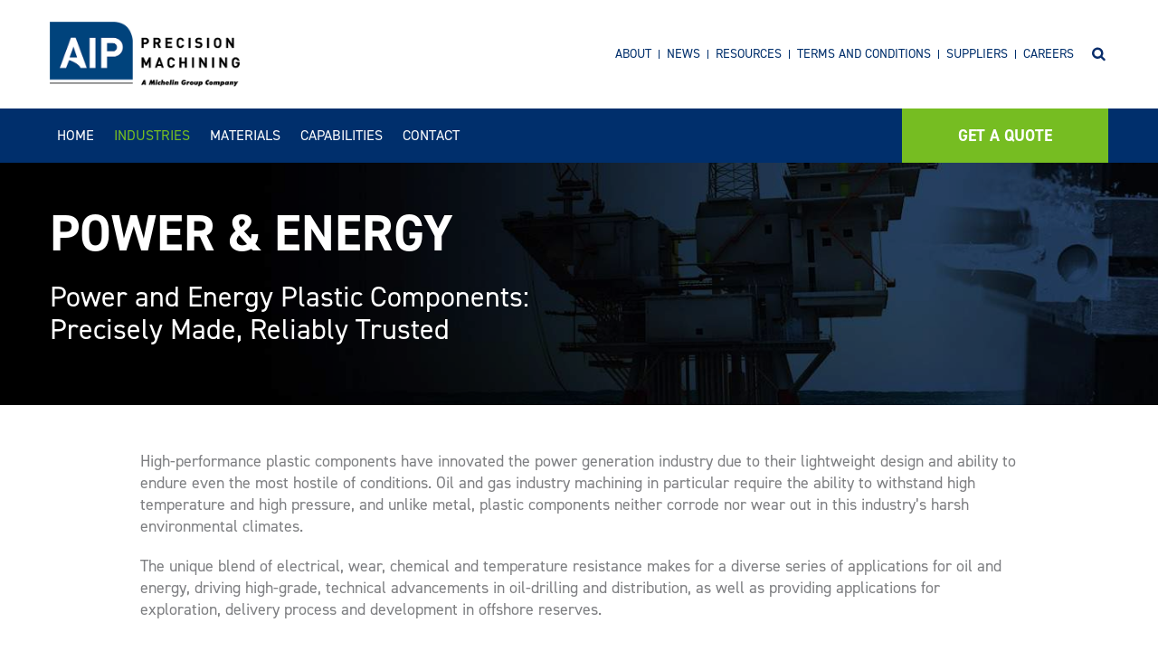

--- FILE ---
content_type: text/html; charset=UTF-8
request_url: https://aipprecision.com/industries/power-energy/
body_size: 13456
content:
<!DOCTYPE html>
<html lang="en-US" prefix="og: https://ogp.me/ns#">
<head>
<!-- Google tag (gtag.js) -->
<script async src="https://www.googletagmanager.com/gtag/js?id=G-2FVSRX8CP8"></script>
<script>
  window.dataLayer = window.dataLayer || [];
  function gtag(){dataLayer.push(arguments);}
  gtag('js', new Date());

  gtag('config', 'G-2FVSRX8CP8');
</script>
	

	
	
	
<meta charset="UTF-8">
<meta name="viewport" content="width=device-width, initial-scale=1">
<link rel="profile" href="https://gmpg.org/xfn/11">

<link rel="preconnect" href="https://use.typekit.net" crossorigin>
<link rel="dns-prefetch" href="https://use.typekit.net">

<!-- Adobe Typekit -->
<script src="https://use.typekit.net/niu8hhy.js"></script>
<script src="https://use.fontawesome.com/ecb065edbf.js"></script>
<!--<script src="https://ajax.googleapis.com/ajax/libs/jquery/2.2.4/jquery.min.js"></script>-->
<script src="https://aipprecision.com/wp-content/themes/_s/assets/js/googleajax.min.js"></script>
<script>try{Typekit.load({ async: false });}catch(e){}</script>
<script type="text/javascript">
    $(document).ready(function() {
    $('.nav-menu-open-1 .nav-submenu-mobile').hide();
    $('.nav-menu-open-1').after().click(function() {
    $('.nav-menu-open-1 .nav-submenu-mobile').slideToggle("fast");
    $('.nav-menu-open-1').toggleClass("active");
    });
    $('.nav-menu-open-2 .nav-submenu-mobile').hide();
    $('.nav-menu-open-2').after().click(function() {
    $('.nav-menu-open-2 .nav-submenu-mobile').slideToggle("fast");
    $('.nav-menu-open-2').toggleClass("active");
    });


    $(".site-header-navbar .nav-menu li").addClass("nav-menu-item");
    $(".site-header-navbar .nav-menu li ul").addClass("nav-submenu");
    $(".site-header-navbar .nav-menu li ul li").addClass("nav-submenu-item");
  
});
</script>
<script>var et_site_url='https://aipprecision.com';var et_post_id='44';function et_core_page_resource_fallback(a,b){"undefined"===typeof b&&(b=a.sheet.cssRules&&0===a.sheet.cssRules.length);b&&(a.onerror=null,a.onload=null,a.href?a.href=et_site_url+"/?et_core_page_resource="+a.id+et_post_id:a.src&&(a.src=et_site_url+"/?et_core_page_resource="+a.id+et_post_id))}
</script>
<!-- Search Engine Optimization by Rank Math PRO - https://s.rankmath.com/home -->
<title>Power &amp; Energy - AIP Precision Machining</title>
<meta name="robots" content="follow, index, max-snippet:-1, max-video-preview:-1, max-image-preview:large"/>
<link rel="canonical" href="https://aipprecision.com/industries/power-energy/" />
<meta property="og:locale" content="en_US" />
<meta property="og:type" content="article" />
<meta property="og:title" content="Power &amp; Energy - AIP Precision Machining" />
<meta property="og:url" content="https://aipprecision.com/industries/power-energy/" />
<meta property="og:site_name" content="AIP Precision Machining" />
<meta property="article:publisher" content="https://www.facebook.com/AIPPrecisionMachining/" />
<meta property="og:updated_time" content="2022-11-08T14:36:48+00:00" />
<meta property="article:published_time" content="2017-05-09T05:27:24+00:00" />
<meta property="article:modified_time" content="2022-11-08T14:36:48+00:00" />
<meta name="twitter:card" content="summary_large_image" />
<meta name="twitter:title" content="Power &amp; Energy - AIP Precision Machining" />
<meta name="twitter:site" content="@@AIP_Precision" />
<meta name="twitter:creator" content="@@AIP_Precision" />
<meta name="twitter:label1" content="Time to read" />
<meta name="twitter:data1" content="Less than a minute" />
<script type="application/ld+json" class="rank-math-schema-pro">{"@context":"https://schema.org","@graph":[{"@type":"Organization","@id":"https://aipprecision.com/#organization","name":"AIP Precision Machining","url":"https://aipprecision.com","logo":{"@type":"ImageObject","@id":"https://aipprecision.com/#logo","url":"https://aipprecision.com/wp-content/uploads/logo.png","contentUrl":"https://aipprecision.com/wp-content/uploads/logo.png","caption":"AIP Precision Machining","inLanguage":"en-US","width":"408","height":"167"}},{"@type":"WebSite","@id":"https://aipprecision.com/#website","url":"https://aipprecision.com","name":"AIP Precision Machining","publisher":{"@id":"https://aipprecision.com/#organization"},"inLanguage":"en-US"},{"@type":"WebPage","@id":"https://aipprecision.com/industries/power-energy/#webpage","url":"https://aipprecision.com/industries/power-energy/","name":"Power &amp; Energy - AIP Precision Machining","datePublished":"2017-05-09T05:27:24+00:00","dateModified":"2022-11-08T14:36:48+00:00","isPartOf":{"@id":"https://aipprecision.com/#website"},"inLanguage":"en-US"},{"@type":"Person","@id":"https://aipprecision.com/author/aipprecision/","name":"John MacDonald","url":"https://aipprecision.com/author/aipprecision/","image":{"@type":"ImageObject","@id":"https://secure.gravatar.com/avatar/b5001581660b35e2cb68d4da155cda33ff179583ee28aaa39b47c9e934a5a2e5?s=96&amp;d=mm&amp;r=g","url":"https://secure.gravatar.com/avatar/b5001581660b35e2cb68d4da155cda33ff179583ee28aaa39b47c9e934a5a2e5?s=96&amp;d=mm&amp;r=g","caption":"John MacDonald","inLanguage":"en-US"},"worksFor":{"@id":"https://aipprecision.com/#organization"}},{"@type":"Article","headline":"Power &amp; Energy - AIP Precision Machining","datePublished":"2017-05-09T05:27:24+00:00","dateModified":"2022-11-08T14:36:48+00:00","author":{"@id":"https://aipprecision.com/author/aipprecision/"},"publisher":{"@id":"https://aipprecision.com/#organization"},"name":"Power &amp; Energy - AIP Precision Machining","@id":"https://aipprecision.com/industries/power-energy/#richSnippet","isPartOf":{"@id":"https://aipprecision.com/industries/power-energy/#webpage"},"inLanguage":"en-US","mainEntityOfPage":{"@id":"https://aipprecision.com/industries/power-energy/#webpage"}}]}</script>
<!-- /Rank Math WordPress SEO plugin -->

<link rel='dns-prefetch' href='//fonts.googleapis.com' />
<link rel="alternate" title="oEmbed (JSON)" type="application/json+oembed" href="https://aipprecision.com/wp-json/oembed/1.0/embed?url=https%3A%2F%2Faipprecision.com%2Findustries%2Fpower-energy%2F" />
<link rel="alternate" title="oEmbed (XML)" type="text/xml+oembed" href="https://aipprecision.com/wp-json/oembed/1.0/embed?url=https%3A%2F%2Faipprecision.com%2Findustries%2Fpower-energy%2F&#038;format=xml" />
<style id='wp-img-auto-sizes-contain-inline-css' type='text/css'>
img:is([sizes=auto i],[sizes^="auto," i]){contain-intrinsic-size:3000px 1500px}
/*# sourceURL=wp-img-auto-sizes-contain-inline-css */
</style>
<style id='wp-block-library-inline-css' type='text/css'>
:root{--wp-block-synced-color:#7a00df;--wp-block-synced-color--rgb:122,0,223;--wp-bound-block-color:var(--wp-block-synced-color);--wp-editor-canvas-background:#ddd;--wp-admin-theme-color:#007cba;--wp-admin-theme-color--rgb:0,124,186;--wp-admin-theme-color-darker-10:#006ba1;--wp-admin-theme-color-darker-10--rgb:0,107,160.5;--wp-admin-theme-color-darker-20:#005a87;--wp-admin-theme-color-darker-20--rgb:0,90,135;--wp-admin-border-width-focus:2px}@media (min-resolution:192dpi){:root{--wp-admin-border-width-focus:1.5px}}.wp-element-button{cursor:pointer}:root .has-very-light-gray-background-color{background-color:#eee}:root .has-very-dark-gray-background-color{background-color:#313131}:root .has-very-light-gray-color{color:#eee}:root .has-very-dark-gray-color{color:#313131}:root .has-vivid-green-cyan-to-vivid-cyan-blue-gradient-background{background:linear-gradient(135deg,#00d084,#0693e3)}:root .has-purple-crush-gradient-background{background:linear-gradient(135deg,#34e2e4,#4721fb 50%,#ab1dfe)}:root .has-hazy-dawn-gradient-background{background:linear-gradient(135deg,#faaca8,#dad0ec)}:root .has-subdued-olive-gradient-background{background:linear-gradient(135deg,#fafae1,#67a671)}:root .has-atomic-cream-gradient-background{background:linear-gradient(135deg,#fdd79a,#004a59)}:root .has-nightshade-gradient-background{background:linear-gradient(135deg,#330968,#31cdcf)}:root .has-midnight-gradient-background{background:linear-gradient(135deg,#020381,#2874fc)}:root{--wp--preset--font-size--normal:16px;--wp--preset--font-size--huge:42px}.has-regular-font-size{font-size:1em}.has-larger-font-size{font-size:2.625em}.has-normal-font-size{font-size:var(--wp--preset--font-size--normal)}.has-huge-font-size{font-size:var(--wp--preset--font-size--huge)}.has-text-align-center{text-align:center}.has-text-align-left{text-align:left}.has-text-align-right{text-align:right}.has-fit-text{white-space:nowrap!important}#end-resizable-editor-section{display:none}.aligncenter{clear:both}.items-justified-left{justify-content:flex-start}.items-justified-center{justify-content:center}.items-justified-right{justify-content:flex-end}.items-justified-space-between{justify-content:space-between}.screen-reader-text{border:0;clip-path:inset(50%);height:1px;margin:-1px;overflow:hidden;padding:0;position:absolute;width:1px;word-wrap:normal!important}.screen-reader-text:focus{background-color:#ddd;clip-path:none;color:#444;display:block;font-size:1em;height:auto;left:5px;line-height:normal;padding:15px 23px 14px;text-decoration:none;top:5px;width:auto;z-index:100000}html :where(.has-border-color){border-style:solid}html :where([style*=border-top-color]){border-top-style:solid}html :where([style*=border-right-color]){border-right-style:solid}html :where([style*=border-bottom-color]){border-bottom-style:solid}html :where([style*=border-left-color]){border-left-style:solid}html :where([style*=border-width]){border-style:solid}html :where([style*=border-top-width]){border-top-style:solid}html :where([style*=border-right-width]){border-right-style:solid}html :where([style*=border-bottom-width]){border-bottom-style:solid}html :where([style*=border-left-width]){border-left-style:solid}html :where(img[class*=wp-image-]){height:auto;max-width:100%}:where(figure){margin:0 0 1em}html :where(.is-position-sticky){--wp-admin--admin-bar--position-offset:var(--wp-admin--admin-bar--height,0px)}@media screen and (max-width:600px){html :where(.is-position-sticky){--wp-admin--admin-bar--position-offset:0px}}

/*# sourceURL=wp-block-library-inline-css */
</style><style id='global-styles-inline-css' type='text/css'>
:root{--wp--preset--aspect-ratio--square: 1;--wp--preset--aspect-ratio--4-3: 4/3;--wp--preset--aspect-ratio--3-4: 3/4;--wp--preset--aspect-ratio--3-2: 3/2;--wp--preset--aspect-ratio--2-3: 2/3;--wp--preset--aspect-ratio--16-9: 16/9;--wp--preset--aspect-ratio--9-16: 9/16;--wp--preset--color--black: #000000;--wp--preset--color--cyan-bluish-gray: #abb8c3;--wp--preset--color--white: #ffffff;--wp--preset--color--pale-pink: #f78da7;--wp--preset--color--vivid-red: #cf2e2e;--wp--preset--color--luminous-vivid-orange: #ff6900;--wp--preset--color--luminous-vivid-amber: #fcb900;--wp--preset--color--light-green-cyan: #7bdcb5;--wp--preset--color--vivid-green-cyan: #00d084;--wp--preset--color--pale-cyan-blue: #8ed1fc;--wp--preset--color--vivid-cyan-blue: #0693e3;--wp--preset--color--vivid-purple: #9b51e0;--wp--preset--gradient--vivid-cyan-blue-to-vivid-purple: linear-gradient(135deg,rgb(6,147,227) 0%,rgb(155,81,224) 100%);--wp--preset--gradient--light-green-cyan-to-vivid-green-cyan: linear-gradient(135deg,rgb(122,220,180) 0%,rgb(0,208,130) 100%);--wp--preset--gradient--luminous-vivid-amber-to-luminous-vivid-orange: linear-gradient(135deg,rgb(252,185,0) 0%,rgb(255,105,0) 100%);--wp--preset--gradient--luminous-vivid-orange-to-vivid-red: linear-gradient(135deg,rgb(255,105,0) 0%,rgb(207,46,46) 100%);--wp--preset--gradient--very-light-gray-to-cyan-bluish-gray: linear-gradient(135deg,rgb(238,238,238) 0%,rgb(169,184,195) 100%);--wp--preset--gradient--cool-to-warm-spectrum: linear-gradient(135deg,rgb(74,234,220) 0%,rgb(151,120,209) 20%,rgb(207,42,186) 40%,rgb(238,44,130) 60%,rgb(251,105,98) 80%,rgb(254,248,76) 100%);--wp--preset--gradient--blush-light-purple: linear-gradient(135deg,rgb(255,206,236) 0%,rgb(152,150,240) 100%);--wp--preset--gradient--blush-bordeaux: linear-gradient(135deg,rgb(254,205,165) 0%,rgb(254,45,45) 50%,rgb(107,0,62) 100%);--wp--preset--gradient--luminous-dusk: linear-gradient(135deg,rgb(255,203,112) 0%,rgb(199,81,192) 50%,rgb(65,88,208) 100%);--wp--preset--gradient--pale-ocean: linear-gradient(135deg,rgb(255,245,203) 0%,rgb(182,227,212) 50%,rgb(51,167,181) 100%);--wp--preset--gradient--electric-grass: linear-gradient(135deg,rgb(202,248,128) 0%,rgb(113,206,126) 100%);--wp--preset--gradient--midnight: linear-gradient(135deg,rgb(2,3,129) 0%,rgb(40,116,252) 100%);--wp--preset--font-size--small: 13px;--wp--preset--font-size--medium: 20px;--wp--preset--font-size--large: 36px;--wp--preset--font-size--x-large: 42px;--wp--preset--spacing--20: 0.44rem;--wp--preset--spacing--30: 0.67rem;--wp--preset--spacing--40: 1rem;--wp--preset--spacing--50: 1.5rem;--wp--preset--spacing--60: 2.25rem;--wp--preset--spacing--70: 3.38rem;--wp--preset--spacing--80: 5.06rem;--wp--preset--shadow--natural: 6px 6px 9px rgba(0, 0, 0, 0.2);--wp--preset--shadow--deep: 12px 12px 50px rgba(0, 0, 0, 0.4);--wp--preset--shadow--sharp: 6px 6px 0px rgba(0, 0, 0, 0.2);--wp--preset--shadow--outlined: 6px 6px 0px -3px rgb(255, 255, 255), 6px 6px rgb(0, 0, 0);--wp--preset--shadow--crisp: 6px 6px 0px rgb(0, 0, 0);}:where(.is-layout-flex){gap: 0.5em;}:where(.is-layout-grid){gap: 0.5em;}body .is-layout-flex{display: flex;}.is-layout-flex{flex-wrap: wrap;align-items: center;}.is-layout-flex > :is(*, div){margin: 0;}body .is-layout-grid{display: grid;}.is-layout-grid > :is(*, div){margin: 0;}:where(.wp-block-columns.is-layout-flex){gap: 2em;}:where(.wp-block-columns.is-layout-grid){gap: 2em;}:where(.wp-block-post-template.is-layout-flex){gap: 1.25em;}:where(.wp-block-post-template.is-layout-grid){gap: 1.25em;}.has-black-color{color: var(--wp--preset--color--black) !important;}.has-cyan-bluish-gray-color{color: var(--wp--preset--color--cyan-bluish-gray) !important;}.has-white-color{color: var(--wp--preset--color--white) !important;}.has-pale-pink-color{color: var(--wp--preset--color--pale-pink) !important;}.has-vivid-red-color{color: var(--wp--preset--color--vivid-red) !important;}.has-luminous-vivid-orange-color{color: var(--wp--preset--color--luminous-vivid-orange) !important;}.has-luminous-vivid-amber-color{color: var(--wp--preset--color--luminous-vivid-amber) !important;}.has-light-green-cyan-color{color: var(--wp--preset--color--light-green-cyan) !important;}.has-vivid-green-cyan-color{color: var(--wp--preset--color--vivid-green-cyan) !important;}.has-pale-cyan-blue-color{color: var(--wp--preset--color--pale-cyan-blue) !important;}.has-vivid-cyan-blue-color{color: var(--wp--preset--color--vivid-cyan-blue) !important;}.has-vivid-purple-color{color: var(--wp--preset--color--vivid-purple) !important;}.has-black-background-color{background-color: var(--wp--preset--color--black) !important;}.has-cyan-bluish-gray-background-color{background-color: var(--wp--preset--color--cyan-bluish-gray) !important;}.has-white-background-color{background-color: var(--wp--preset--color--white) !important;}.has-pale-pink-background-color{background-color: var(--wp--preset--color--pale-pink) !important;}.has-vivid-red-background-color{background-color: var(--wp--preset--color--vivid-red) !important;}.has-luminous-vivid-orange-background-color{background-color: var(--wp--preset--color--luminous-vivid-orange) !important;}.has-luminous-vivid-amber-background-color{background-color: var(--wp--preset--color--luminous-vivid-amber) !important;}.has-light-green-cyan-background-color{background-color: var(--wp--preset--color--light-green-cyan) !important;}.has-vivid-green-cyan-background-color{background-color: var(--wp--preset--color--vivid-green-cyan) !important;}.has-pale-cyan-blue-background-color{background-color: var(--wp--preset--color--pale-cyan-blue) !important;}.has-vivid-cyan-blue-background-color{background-color: var(--wp--preset--color--vivid-cyan-blue) !important;}.has-vivid-purple-background-color{background-color: var(--wp--preset--color--vivid-purple) !important;}.has-black-border-color{border-color: var(--wp--preset--color--black) !important;}.has-cyan-bluish-gray-border-color{border-color: var(--wp--preset--color--cyan-bluish-gray) !important;}.has-white-border-color{border-color: var(--wp--preset--color--white) !important;}.has-pale-pink-border-color{border-color: var(--wp--preset--color--pale-pink) !important;}.has-vivid-red-border-color{border-color: var(--wp--preset--color--vivid-red) !important;}.has-luminous-vivid-orange-border-color{border-color: var(--wp--preset--color--luminous-vivid-orange) !important;}.has-luminous-vivid-amber-border-color{border-color: var(--wp--preset--color--luminous-vivid-amber) !important;}.has-light-green-cyan-border-color{border-color: var(--wp--preset--color--light-green-cyan) !important;}.has-vivid-green-cyan-border-color{border-color: var(--wp--preset--color--vivid-green-cyan) !important;}.has-pale-cyan-blue-border-color{border-color: var(--wp--preset--color--pale-cyan-blue) !important;}.has-vivid-cyan-blue-border-color{border-color: var(--wp--preset--color--vivid-cyan-blue) !important;}.has-vivid-purple-border-color{border-color: var(--wp--preset--color--vivid-purple) !important;}.has-vivid-cyan-blue-to-vivid-purple-gradient-background{background: var(--wp--preset--gradient--vivid-cyan-blue-to-vivid-purple) !important;}.has-light-green-cyan-to-vivid-green-cyan-gradient-background{background: var(--wp--preset--gradient--light-green-cyan-to-vivid-green-cyan) !important;}.has-luminous-vivid-amber-to-luminous-vivid-orange-gradient-background{background: var(--wp--preset--gradient--luminous-vivid-amber-to-luminous-vivid-orange) !important;}.has-luminous-vivid-orange-to-vivid-red-gradient-background{background: var(--wp--preset--gradient--luminous-vivid-orange-to-vivid-red) !important;}.has-very-light-gray-to-cyan-bluish-gray-gradient-background{background: var(--wp--preset--gradient--very-light-gray-to-cyan-bluish-gray) !important;}.has-cool-to-warm-spectrum-gradient-background{background: var(--wp--preset--gradient--cool-to-warm-spectrum) !important;}.has-blush-light-purple-gradient-background{background: var(--wp--preset--gradient--blush-light-purple) !important;}.has-blush-bordeaux-gradient-background{background: var(--wp--preset--gradient--blush-bordeaux) !important;}.has-luminous-dusk-gradient-background{background: var(--wp--preset--gradient--luminous-dusk) !important;}.has-pale-ocean-gradient-background{background: var(--wp--preset--gradient--pale-ocean) !important;}.has-electric-grass-gradient-background{background: var(--wp--preset--gradient--electric-grass) !important;}.has-midnight-gradient-background{background: var(--wp--preset--gradient--midnight) !important;}.has-small-font-size{font-size: var(--wp--preset--font-size--small) !important;}.has-medium-font-size{font-size: var(--wp--preset--font-size--medium) !important;}.has-large-font-size{font-size: var(--wp--preset--font-size--large) !important;}.has-x-large-font-size{font-size: var(--wp--preset--font-size--x-large) !important;}
/*# sourceURL=global-styles-inline-css */
</style>

<style id='classic-theme-styles-inline-css' type='text/css'>
/*! This file is auto-generated */
.wp-block-button__link{color:#fff;background-color:#32373c;border-radius:9999px;box-shadow:none;text-decoration:none;padding:calc(.667em + 2px) calc(1.333em + 2px);font-size:1.125em}.wp-block-file__button{background:#32373c;color:#fff;text-decoration:none}
/*# sourceURL=/wp-includes/css/classic-themes.min.css */
</style>
<link rel='stylesheet' id='crp-style-rounded-thumbs-css' href='https://aipprecision.com/wp-content/plugins/contextual-related-posts/css/rounded-thumbs.min.css?ver=3.4.0' type='text/css' media='all' />
<style id='crp-style-rounded-thumbs-inline-css' type='text/css'>

			.crp_related.crp-rounded-thumbs a {
			  width: 150px;
			  height: 150px;
			  text-decoration: none;
			}
			.crp_related.crp-rounded-thumbs img {
			  max-width: 150px;
			  margin: auto;
			}
			.crp_related.crp-rounded-thumbs .crp_title {
			  width: 100%;
			}
			
/*# sourceURL=crp-style-rounded-thumbs-inline-css */
</style>
<link rel='stylesheet' id='woocommerce-layout-css' href='https://aipprecision.com/wp-content/plugins/woocommerce/assets/css/woocommerce-layout.css?ver=7.4.0' type='text/css' media='all' />
<link rel='stylesheet' id='woocommerce-smallscreen-css' href='https://aipprecision.com/wp-content/plugins/woocommerce/assets/css/woocommerce-smallscreen.css?ver=7.4.0' type='text/css' media='only screen and (max-width: 768px)' />
<link rel='stylesheet' id='woocommerce-general-css' href='https://aipprecision.com/wp-content/plugins/woocommerce/assets/css/woocommerce.css?ver=7.4.0' type='text/css' media='all' />
<style id='woocommerce-inline-inline-css' type='text/css'>
.woocommerce form .form-row .required { visibility: visible; }
/*# sourceURL=woocommerce-inline-inline-css */
</style>
<link rel='stylesheet' id='wp-ada-compliance-styles-css' href='https://aipprecision.com/wp-content/plugins/wp-ada-compliance-check-basic/styles.css?ver=1768230674' type='text/css' media='all' />
<link rel='stylesheet' id='et_monarch-css-css' href='https://aipprecision.com/wp-content/plugins/monarch/css/style.css?ver=1.4.14' type='text/css' media='all' />
<link rel='stylesheet' id='et-gf-open-sans-css' href='https://fonts.googleapis.com/css?family=Open+Sans:400,700' type='text/css' media='all'  crossorigin="anonymous" integrity="sha256-s6rbsLLtmUfhpaCh+uQ/F1ueFB9u9Afuq6qr1miHnaQ=" />
<link rel='stylesheet' id='_s-style-css' href='https://aipprecision.com/wp-content/themes/_s/style.css?ver=6.9' type='text/css' media='all' />
<link rel='stylesheet' id='main-style-css' href='https://aipprecision.com/wp-content/themes/_s/assets/css/main.css?ver=6.9' type='text/css' media='all' />
<!--n2css--><!--n2js--><script type="text/javascript" src="https://aipprecision.com/wp-includes/js/jquery/jquery.min.js?ver=3.7.1" id="jquery-core-js"></script>
<script type="text/javascript" src="https://aipprecision.com/wp-includes/js/jquery/jquery-migrate.min.js?ver=3.4.1" id="jquery-migrate-js"></script>
<link rel="https://api.w.org/" href="https://aipprecision.com/wp-json/" /><link rel="alternate" title="JSON" type="application/json" href="https://aipprecision.com/wp-json/wp/v2/pages/44" /><style type="text/css">
.feedzy-rss-link-icon:after {
	content: url("https://aipprecision.com/wp-content/plugins/feedzy-rss-feeds/img/external-link.png");
	margin-left: 3px;
}
</style>
		<script>
jQuery( document ).ready(function() {
jQuery(".menu-item-935 a").addClass("newClass");
});
</script>

<!-- vbout code init -->
<script type="text/javascript">
/* embed code starts */
var _vbset = _vbset || [];
_vbset.push(['_account', 'VBT-28108-7694']);
_vbset.push(['_domain', 'https://aipprecision.com']);

(function() {
	var vbt = document.createElement('script'); vbt.type = 'text/javascript'; vbt.async = true; 
	vbt.src = ('https:' == document.location.protocol ? 'https://' : 'http://') + 'www.vbt.io/tracker?_account='+_vbset[0][1]+'&_domain='+_vbset[1][1];var s = document.getElementsByTagName('script')[0]; s.parentNode.insertBefore(vbt, s);
})();
/* embed code ends */
</script>
<!-- vbout code end --><style type="text/css" id="et-social-custom-css">
				 
			</style><link rel="preload" href="https://aipprecision.com/wp-content/plugins/monarch/core/admin/fonts/modules.ttf" as="font" crossorigin="anonymous">	<noscript><style>.woocommerce-product-gallery{ opacity: 1 !important; }</style></noscript>
	<link rel="icon" href="https://aipprecision.com/wp-content/uploads/2017/12/cropped-AIP-Logo-Favicon16x16-1-32x32.png" sizes="32x32" />
<link rel="icon" href="https://aipprecision.com/wp-content/uploads/2017/12/cropped-AIP-Logo-Favicon16x16-1-300x300.png" sizes="192x192" />
<link rel="apple-touch-icon" href="https://aipprecision.com/wp-content/uploads/2017/12/cropped-AIP-Logo-Favicon16x16-1-300x300.png" />
<meta name="msapplication-TileImage" content="https://aipprecision.com/wp-content/uploads/2017/12/cropped-AIP-Logo-Favicon16x16-1-300x300.png" />
		<style type="text/css" id="wp-custom-css">
			/*
You can add your own CSS here.

Click the help icon above to learn more.
*/


.container .row .widget-area{
	border-right: solid 1px #b2b2b2;
}

.prod-btn-div a{
	height:35px;
	font-size: 17px;
	margin-top: 40px;
}


.whiteText{
 color:#fff !important;
}

.extraSpace{
height:30px;
}

.newClas{
background-image: url('https://clients.dreamfactoryagency.com/aip-precision/wp-content/uploads/2017/12/circle-search-2.png');
background-repeat:no-repeat;
background-position:center top;
background-size:50px 50px;
}

.menu-item.menu-item-type-custom.menu-item-object-custom.menu-item-1659.nav-menu-item.nav-submenu-item a::before {
	background-image: url(https://aipprecision.com/wp-content/uploads/2018/05/icon-submenu-properties-2.png);
}

.menu-item.menu-item-type-post_type.menu-item-object-page.menu-item-935.nav-menu-item.nav-submenu-item a::before {
	background-image: url(https://aipprecision.com/wp-content/uploads/2018/05/icon-submenu-data.png);
}

		</style>
		

	
</head>

<body data-rsssl=1 class="wp-singular page-template page-template-subpage-power page-template-subpage-power-php page page-id-44 page-child parent-pageid-36 wp-theme-_s theme-_s woocommerce-no-js et_monarch">

  <header class="site-header">
    <!--<div class="topbar" style="background-color:#002f6c;">
        <p style="color:white;text-align:center;font-size:30px;padding:5px 0;"><a style="color:white;" href="https://aipprecision.com/aip-covid-19-update/" target="_blank">COVID-19 Update: We Want To Help</a></p>
    </div>-->
    <nav class="site-header-nav">
      <div class="container">

        <a class="site-header-logo" href="https://aipprecision.com">
          <img src="https://aipprecision.com/wp-content/themes/_s/assets/img/logo-m.png" alt="AIP Precision Machining">
        </a>
        <ul id="menu-menu-top" class="nav-menu mod-extra"><li class="menu-item menu-item-type-post_type menu-item-object-page menu-item-24"><a href="https://aipprecision.com/about/">About</a></li>
<li class="menu-item menu-item-type-post_type menu-item-object-page menu-item-23"><a href="https://aipprecision.com/news/">News</a></li>
<li class="menu-item menu-item-type-post_type menu-item-object-page menu-item-22"><a href="https://aipprecision.com/resources/">Resources</a></li>
<li class="menu-item menu-item-type-post_type menu-item-object-page menu-item-1356"><a href="https://aipprecision.com/terms-and-conditions/">Terms and Conditions</a></li>
<li class="menu-item menu-item-type-post_type menu-item-object-page menu-item-21"><a href="https://aipprecision.com/materials/suppliers/">Suppliers</a></li>
<li class="menu-item menu-item-type-post_type menu-item-object-page menu-item-20"><a href="https://aipprecision.com/careers/">Careers</a></li>
</ul>       <!--  <ul class="nav-menu mod-extra">
          <li class="nav-menu-item">
            <a href="https://aipprecision.com/about">About</a>
          </li>
          <li class="nav-menu-item">
            <a href="https://aipprecision.com/news">News</a>
          </li>
          <li class="nav-menu-item">
            <a href="https://aipprecision.com/resources">Resources</a>
          </li>
          <li class="nav-menu-item">
            <a href="https://aipprecision.com/suppliers">Suppliers</a>
          </li>
          <li class="nav-menu-item">
            <a href="https://aipprecision.com/careers">Careers</a>
          </li>
        </ul>
 -->
       <form action="https://aipprecision.com/" method="get" accept-charset="utf-8" class="site-header-search" id="searchform" role="search">
         <div class="site-header-search-field">
            <input type="text" name="s" id="s" value="" />
            <input style="visibility: hidden; display: none;" type="submit" id="searchsubmit" value="Search" />
          </div>
        </form>  

         <!-- <form class="site-header-search" id="search" action="//duckduckgo.com/">
          <div class="site-header-search-field">
            <input type="hidden" value="dppdemo.com/aip-precision" name="sites"></input>
            <input type="hidden" value="us-en" name="kl"></input>
            <input type="hidden" value="1" name="kz"></input>
            <input type="hidden" value="e" name="ky"></input>
            <input type="hidden" value="g" name="k8"></input>
            <input type="hidden" value="-1" name="k1"></input>
            <input type="hidden" value="w" name="kj"></input>
            <input type="text" name="q" placeholder="Search">
            <Input type="submit" value="DuckDuckGo Search" style="visibility: hidden;" />
          </div>
        </form>   -->

      </div>
    </nav>



    <nav class="site-header-navbar">
      <div class="container">
         <ul id="menu-menu-first" class="nav-menu mod-main"><li class="menu-item menu-item-type-post_type menu-item-object-page menu-item-home menu-item-3913"><a href="https://aipprecision.com/">Home</a></li>
<li class="menu-item menu-item-type-post_type menu-item-object-page current-page-ancestor current-menu-ancestor current-menu-parent current-page-parent current_page_parent current_page_ancestor menu-item-has-children menu-item-411"><a href="https://aipprecision.com/industries/">Industries</a>
<ul class="sub-menu">
	<li class="mod-aero menu-item menu-item-type-post_type menu-item-object-page menu-item-417"><a href="https://aipprecision.com/industries/aerospace-defense/">Aerospace &#038; Defense</a></li>
	<li class="mod-medical menu-item menu-item-type-post_type menu-item-object-page menu-item-416"><a href="https://aipprecision.com/industries/medical-life-sciences/">Medical &#038; Life Sciences</a></li>
	<li class="mod-industrial menu-item menu-item-type-post_type menu-item-object-page menu-item-415"><a href="https://aipprecision.com/industries/specialized-industrial/">Specialized Industrial</a></li>
	<li class="mod-energy menu-item menu-item-type-post_type menu-item-object-page current-menu-item page_item page-item-44 current_page_item menu-item-414"><a href="https://aipprecision.com/industries/power-energy/" aria-current="page">Power &#038; Energy</a></li>
</ul>
</li>
<li class="menu-item menu-item-type-post_type menu-item-object-page menu-item-has-children menu-item-410"><a href="https://aipprecision.com/materials/">Materials</a>
<ul class="sub-menu">
	<li class="mod-suppliers menu-item menu-item-type-post_type menu-item-object-page menu-item-418"><a href="https://aipprecision.com/materials/suppliers/">Suppliers</a></li>
	<li class="menu-item menu-item-type-post_type menu-item-object-page menu-item-935"><a href="https://aipprecision.com/search-products/">Material Data</a></li>
	<li class="menu-item menu-item-type-custom menu-item-object-custom menu-item-1659"><a href="https://aipprecision.com/resources">Material Properties</a></li>
</ul>
</li>
<li class="menu-item menu-item-type-post_type menu-item-object-page menu-item-409"><a href="https://aipprecision.com/capabilities/">Capabilities</a></li>
<li class="menu-item menu-item-type-post_type menu-item-object-page menu-item-412"><a href="https://aipprecision.com/contact/">Contact</a></li>
</ul>        <!-- <ul class="nav-menu mod-main">
          <li class="nav-menu-item">
            <a href="https://aipprecision.com"></a>
          </li>
          <li class="nav-menu-item">
            <a href="https://aipprecision.com/industries">Industries</a>
            <ul class="nav-submenu">
              <li class="nav-submenu-item mod-aero">
                <a href="https://aipprecision.com/aerospace-defense">Aerospace & Defense</a>
              </li>
              <li class="nav-submenu-item mod-medical">
                <a href="https://aipprecision.com/medical-life-sciences">Medical & Life Sciences</a>
              </li>
              <li class="nav-submenu-item mod-industrial">
                <a href="https://aipprecision.com/specialized-industrial">Specialized Industrial</a>
              </li>
              <li class="nav-submenu-item mod-energy">
                <a href="https://aipprecision.com/power-energy">Power & Energy</a>
              </li>
            </ul>
          </li>
          <li class="nav-menu-item">
            <a href="https://aipprecision.com/materials">Materials</a>
            <ul class="nav-submenu">
              <li class="nav-submenu-item mod-suppliers">
                <a href="https://aipprecision.com/suppliers">Suppliers</a>
              </li>
	      <li class="nav-submenu-item mod-searchProd">
                <a href="https://aipprecision.com/search-products">Search Products</a>
              </li>
               <li class="nav-submenu-item mod-properties">
                <a href="https://aipprecision.com/resources">Suppliers</a>
              </li> 
            </ul>
          </li>
          <li class="nav-menu-item">
            <a href="https://aipprecision.com/capabilities">Capabilities</a>
          </li>
          <li class="nav-menu-item">
            <a href="https://aipprecision.com/contact">Contact</a>
          </li>
        </ul> -->

        <a class="ui-button mod-small mod-primary" href="https://aipprecision.com/get-a-quote">Get a Quote</a>

      </div>
    </nav>

    <nav class="site-header-mobile">
      <div class="container">

         <a class="site-header-mobile-logo" href="https://aipprecision.com">
          <img src="https://aipprecision.com/wp-content/themes/_s/assets/img/logo-m.png" alt="AIP Precision Machining">
        </a>

        <button class="site-header-mobile-toggle">
          <span></span>
        </button>

      </div>

      <a class="ui-button mod-primary mod-small" href="https://aipprecision.com/get-a-quote">Get a Quote</a>

      <ul class="nav-mobile">
        <button class="site-header-mobile-toggle">
          <span></span>
        </button>
        <li class="nav-mobile-item mod-large">
          <a href="https://aipprecision.com">Home</a>
        </li>
        <li class="nav-mobile-item mod-large nav-item-parent nav-menu-open-1">
          <a href="https://aipprecision.com/industries">Industries</a>

          <ul class="nav-submenu-mobile">
              <li class="item-submenu"><a href="">Aerospace & Defense</a></li>
              <li class="item-submenu"><a href="">Medical & Life Sciences</a></li>
              <li class="item-submenu"><a href="">Specialized Industrial</a></li>
              <li class="item-submenu"><a href="">Power & Energy</a></li>
              <a href="https://aipprecision.com/materials">Materials</a>
          </ul>

        </li>
        <li class="nav-mobile-item mod-large nav-item-parent nav-menu-open-2">
          <a href="https://aipprecision.com/materials">Materials</a>
          <ul class="nav-submenu-mobile">
              <a href="https://aipprecision.com/suppliers">Suppliers</a>
              <a href="https://aipprecision.com/search-products">Material Data</a>
              <a href="https://aipprecision.com/resources">Material Resouces</a>
          </ul>
        </li>
        <li class="nav-mobile-item mod-large">
          <a href="https://aipprecision.com/contact">Contact</a>
        </li>
        <li class="nav-mobile-item mod-small">
          <a href="https://aipprecision.com/about">About</a>
        </li>
        <li class="nav-mobile-item mod-small">
          <a href="https://aipprecision.com/news">News</a>
        </li>
        <li class="nav-mobile-item mod-small">
          <a href="https://aipprecision.com/resources">Resources</a>
        </li>
        <li class="nav-mobile-item mod-small">
          <a href="https://aipprecision.com/suppliers">Suppliers</a>
        </li>
        <li class="nav-mobile-item mod-small">
          <a href="https://aipprecision.com/careers">Careers</a>
        </li>
        <li class="nav-mobile-item mod-search">
          <form action="#!">
            <input type="text">
          </form>
        </li>
      </ul>

    </nav>
      
  </header>

  <main class="subpage-power" role="main">

    

<section class="section-hero" style="background-image:url('https://aipprecision.com/wp-content/uploads/2017/05/power-and-energy-hero-bg-1.jpg');">
  <div class="container">

    <div class="row">
      <div class="col-12 col-md-7 col-lg-6" data-aos="fade-right" data-aos-delay="400">

        <h1 class="ui-heading mod-large mod-subtitled">Power & Energy</h1>
        <h2>Power and Energy Plastic Components: Precisely Made, Reliably Trusted </h2>

        <div class="ui-text mod-white">
                  </div>

      </div>
    </div>

  </div>
</section>


    <section class="section-band">
      <div class="container" style="position:static;">

        <div class="row">
          <div class="col-12 col-lg-10 offset-lg-1" style="position:static;">

            

  

    
      <div class="ui-text">
        <p>High-performance plastic components have innovated the power generation industry due to their lightweight design and ability to endure even the most hostile of conditions. Oil and gas industry machining in particular require the ability to withstand high temperature and high pressure, and unlike metal, plastic components neither corrode nor wear out in this industry’s harsh environmental climates.</p>
<p>The unique blend of electrical, wear, chemical and temperature resistance makes for a diverse series of applications for oil and energy, driving high-grade, technical advancements in oil-drilling and distribution, as well as providing applications for exploration, delivery process and development in offshore reserves.</p>
<p>&nbsp;</p>
<h2><span style="color: #002f6c;">Machining Applications for Power &amp; Energy</span></h2>
<p>&nbsp;</p>
<p style="text-align: center;">AIP’s process ensures all products are manufactured from superior materials and specific to their particular application.<br />
Some of those items include:</p>
      </div>

    
    

    
    

    

  

    
    

    
      
        
          <ul class="list-figures">

            
                            
              <li class="list-figures-item">
                <img src="https://aipprecision.com/wp-content/uploads/2017/05/figure-connector.png" alt="Connector Bodies and Boots Icon">
                <p>Connector Bodies <br />
and Boots</p>
              </li>

            
                            
              <li class="list-figures-item">
                <img src="https://aipprecision.com/wp-content/uploads/2017/05/figure-pipe.png" alt="Pipe Centralizers Icon">
                <p>Pipe <br />
Centralizers</p>
              </li>

            
                            
              <li class="list-figures-item">
                <img src="https://aipprecision.com/wp-content/uploads/2017/05/figure-sealing.png" alt="Sealing Systems Icon">
                <p>Sealing <br />
Systems</p>
              </li>

            
                            
              <li class="list-figures-item">
                <img src="https://aipprecision.com/wp-content/uploads/2017/05/figure-valve.png" alt="Valve Components Icon">
                <p>Valve <br />
Components</p>
              </li>

            
                            
              <li class="list-figures-item">
                <img src="https://aipprecision.com/wp-content/uploads/2017/05/figure-wear-products.png" alt="Wear Products Icon">
                <p>Wear Products <br />
(Bearings, Yoke Bushings, etc.)</p>
              </li>

            
          </ul>

        
      
    
    

    

  

    
    
      <div class="ui-text2">
        <p>&nbsp;</p>
<p>&nbsp;</p>
      </div>

    

    
    

    

  

    
    

    
      
        
          <ul class="list-figures">

            
                            
              <li class="list-figures-item">
                <img src="https://aipprecision.com/wp-content/uploads/2018/04/landrig.png" alt="Land Rigs Icon">
                <p>Land Rigs</p>
              </li>

            
                            
              <li class="list-figures-item">
                <img src="https://aipprecision.com/wp-content/uploads/2018/04/submersible.png" alt="Submersible Rigs Icon">
                <p>Submersible Rigs</p>
              </li>

            
                            
              <li class="list-figures-item">
                <img src="https://aipprecision.com/wp-content/uploads/2018/04/drillship.png" alt="Drill Ships Icon">
                <p>Drill Ships</p>
              </li>

            
                            
              <li class="list-figures-item">
                <img src="https://aipprecision.com/wp-content/uploads/2018/04/pump-head.png" alt="Pump Heads Icon">
                <p>Pump Heads</p>
              </li>

            
                            
              <li class="list-figures-item">
                <img src="https://aipprecision.com/wp-content/uploads/2018/04/pressure-head.png" alt="Pressure Heads Icon">
                <p>Pressure Heads</p>
              </li>

            
                            
              <li class="list-figures-item">
                <img src="https://aipprecision.com/wp-content/uploads/2018/04/rail.png" alt="Railing Systems Icon">
                <p>Railing Systems</p>
              </li>

            
                            
              <li class="list-figures-item">
                <img src="https://aipprecision.com/wp-content/uploads/2018/04/bracket-edit.png" alt="Brackets and Sleeves Icon">
                <p>Brackets and Sleeves</p>
              </li>

            
          </ul>

        
      
    
    

    

  

    
    
      <div class="ui-text2">
        <h2></h2>
<h2><span style="color: #002f6c;"><strong>Setting the Standard for Power &amp; Energy Plastic Machining</strong></span></h2>
<p>&nbsp;</p>
<p>Meeting critical quality and reliability standards, AIP’s products are manufactured to survive hostile conditions, harsh climates, and corrosive chemicals. AIP’s equipment works exclusively with plastics, eliminating the risk of contamination, corrosion, and deterioration to ensure a high-performing, long-lasting product.</p>
<p>&nbsp;</p>
<p>We are <a href="https://aipprecision.com/resources/"><strong>AS 9100</strong></a> compliant; certified and registered <a href="https://aipprecision.com/resources/"><strong>ISO 13485</strong></a> and <a href="https://aipprecision.com/resources/"><strong>ISO 9001</strong></a> standards in our commitment to machining quality custom plastic components for the energy sector. Quality assurance is included as an integral part of our <a href="https://aipprecision.com/capabilities/">process</a> and is addressed at every step of your project, from concept to completion.</p>
<p>&nbsp;</p>
<p>In addition, AIP offers the unprecedented turnaround of <strong>10 business days or less</strong> for your machined complex prototypes.</p>
<p>&nbsp;</p>
<h2><span style="color: #002f6c;">40+ Years of Precision Machining Expertise</span></h2>
<p>&nbsp;</p>
<p>Our expert team of engineering CNC machinists collaborates with you to select the right polymers and composites for your specific application. Choosing the correct thermoplastic material reduces downtime and yields long-lasting performance and reliability to ensure your plastic components will withstand the demand of unfriendly environments: a necessary quality for the power generation industry.</p>
<p>&nbsp;</p>
<p>As a result, we ensure the precision plastics and composite <a href="https://aipprecision.com/materials/">materials</a> chosen for power and energy manufacturing possess:</p>
<p>&nbsp;</p>
<ul>
<li>Extreme Chemical Resistance</li>
<li>Extreme Thermal Performance</li>
<li>Extreme Structural Performance</li>
<li>Extreme Wear Resistance</li>
<li>Extreme Corrosion Resistance</li>
</ul>
<p>&nbsp;</p>
<p>For this reason, the following high-performance plastics and composites from AIP’s extensive material library are frequently machined for this industry:</p>
<p>&nbsp;</p>
<ul>
<li><a href="https://aipprecision.com/product/peek/">PEEK</a></li>
<li><a href="https://aipprecision.com/product/pvdf-polyvinylienedifluoride/">PVDF</a></li>
<li><a href="https://aipprecision.com/product/nylon-polyamide/">Nylon</a></li>
<li><a href="https://aipprecision.com/product/hdpe-high-density-polyethylene/">HDPE</a></li>
<li><a href="https://aipprecision.com/product/pps-polyphenelynesulfide/">PPS</a></li>
<li><a href="https://aipprecision.com/product/ultem-1000/">ULTEM</a></li>
<li><a href="https://aipprecision.com/product-tag/torlon/">Torlon</a></li>
</ul>
      </div>

    

    
    

    

  

          </div>
        </div>

      </div>
    </section>


    <section class="section-band mod-bg-gray mod-center">
      <div class="container">

        
        <p>Learn how AIP machines high performance polymers into complex custom parts for the energy sector.</p>

        <a class="ui-button mod-lightness" href="https://aipprecision.com/wp-content/uploads/2018/05/Power-Energy-Flyer.pdf" target="_blank"> Download Our Flyer</a>

      </div>
    </section>

     <section class="section-band mod-bg-blue mod-center hero-cta" style="background-image: url('https://aipprecision.com/wp-content/themes/_s/assets/img/power-cta.png')">
      <div class="container">

      
        <div class="row">
          <div class="col-12 col-md-6 col-lg-5 _margin-bottom-50 [ d-md-flex flex-md-column justify-content-md-between ]">

            <h3 class="ui-heading mod-small mod-white">Select Materials for Your Applications</h3>
            <div class="ui-text mod-white">
              <p>Compare our extensive inventory to your requirements and get started on your project. </p>
            </div>
            <a class="ui-button mod-block mod-primary" href="https://aipprecision.com/search-products">See Our Stock</a>

          </div>
          <div class="col-12 col-md-6 col-lg-5 offset-lg-2 [ d-md-flex flex-md-column justify-content-md-between ]">

            <h3 class="ui-heading mod-small mod-white">Ready for<br />
a Consultation?</h3>
            <div class="ui-text mod-white">
              <p>Tell us about your power & energy needs and we’ll get the job done quickly and efficiently at a competitive price. </p>
            </div>
            <a class="ui-button mod-block mod-secondary" href="https://aipprecision.com/contact">Contact Us</a>

          </div>
        </div>

      </div>
    </section>

  </main>


  <footer class="site-footer">

    <div class="container cop">
      <div class="site-footer-copy">
        <!--<p><img src="https://aipprecision.com/wp-content/themes/_s/assets/img/brand-fenner-group.png" alt="Fenner Group"> </p>-->
        <!--<p>A member of the global group Fenner.</p>-->
        
		  <!-- 
		  <p>© AIP 2026 | We value your  <a href="https://aipprecision.com/privacy-policy">privacy.</a> |  <a href="https://aipprecision.com/sitemap">Sitemap.</a> | Website by <a href="https://www.dreamfactoryagency.com/" target="_blank">Dream Factory.</a></p>
		-->  
		  
<p>© AIP 2026 | We value your  <a href="https://aipprecision.com/privacy-policy">privacy.</a> |  <a href="https://aipprecision.com/sitemap">Sitemap.</a> | <a href="http://transparency-in-coverage.uhc.com" target="_blank">UHC Transparency in Coverage</a> | Website by <a href="https://www.dreamfactoryagency.com/" target="_blank">Dream Factory.</a></p>

		  
      </div>

      <ul class="social-list">
        <li class="social-list-icon mod-linkedin"><a href="https://www.linkedin.com/company/aip-precision-machining" target="_blank">Linkedin</a></li>
        <li class="social-list-icon mod-youtube"><a href="https://www.youtube.com/channel/UC56dezINEsSBF6lvYwZwsiw" target="_blank">YouTube</a></li>
        <li class="social-list-icon mod-facebook"><a href="https://www.facebook.com/AIPPrecisionMachining/" target="_blank">Facebook</a></li>
        <li class="social-list-icon mod-x"><a href="https://x.com/AIP_Precision" target="_blank">X</a></li>
		  <li class="social-list-icon mod-instagram"><a href="https://www.instagram.com/aip.precisionmachining/" target="_blank">Instagram</a></li>
        <!--<li class="social-list-icon mod-google"><a href="https://plus.google.com/112798403984181093822">Google+</a></li>-->
      </ul>

    </div>
  </footer>

  <script type="speculationrules">
{"prefetch":[{"source":"document","where":{"and":[{"href_matches":"/*"},{"not":{"href_matches":["/wp-*.php","/wp-admin/*","/wp-content/uploads/*","/wp-content/*","/wp-content/plugins/*","/wp-content/themes/_s/*","/*\\?(.+)"]}},{"not":{"selector_matches":"a[rel~=\"nofollow\"]"}},{"not":{"selector_matches":".no-prefetch, .no-prefetch a"}}]},"eagerness":"conservative"}]}
</script>
<a href="https://www.wpadacompliance.com" class="screen-reader-text" title="Click this link to learn more about the WP ADA Compliance plugin.">The owner of this website has made a commitment to accessibility and inclusion, please report any problems that you encounter using the contact form on this website. This site uses the WP ADA Compliance Check plugin to enhance accessibility.</a>	<script type="text/javascript">
		(function () {
			var c = document.body.className;
			c = c.replace(/woocommerce-no-js/, 'woocommerce-js');
			document.body.className = c;
		})();
	</script>
	<script type="text/javascript" src="https://aipprecision.com/wp-content/plugins/woocommerce/assets/js/jquery-blockui/jquery.blockUI.min.js?ver=2.7.0-wc.7.4.0" id="jquery-blockui-js"></script>
<script type="text/javascript" id="wc-add-to-cart-js-extra">
/* <![CDATA[ */
var wc_add_to_cart_params = {"ajax_url":"/wp-admin/admin-ajax.php","wc_ajax_url":"/?wc-ajax=%%endpoint%%","i18n_view_cart":"View cart","cart_url":"https://aipprecision.com","is_cart":"","cart_redirect_after_add":"no"};
//# sourceURL=wc-add-to-cart-js-extra
/* ]]> */
</script>
<script type="text/javascript" src="https://aipprecision.com/wp-content/plugins/woocommerce/assets/js/frontend/add-to-cart.min.js?ver=7.4.0" id="wc-add-to-cart-js"></script>
<script type="text/javascript" src="https://aipprecision.com/wp-content/plugins/woocommerce/assets/js/js-cookie/js.cookie.min.js?ver=2.1.4-wc.7.4.0" id="js-cookie-js"></script>
<script type="text/javascript" id="woocommerce-js-extra">
/* <![CDATA[ */
var woocommerce_params = {"ajax_url":"/wp-admin/admin-ajax.php","wc_ajax_url":"/?wc-ajax=%%endpoint%%"};
//# sourceURL=woocommerce-js-extra
/* ]]> */
</script>
<script type="text/javascript" src="https://aipprecision.com/wp-content/plugins/woocommerce/assets/js/frontend/woocommerce.min.js?ver=7.4.0" id="woocommerce-js"></script>
<script type="text/javascript" id="wc-cart-fragments-js-extra">
/* <![CDATA[ */
var wc_cart_fragments_params = {"ajax_url":"/wp-admin/admin-ajax.php","wc_ajax_url":"/?wc-ajax=%%endpoint%%","cart_hash_key":"wc_cart_hash_c0935ed76bcb173fa0b1f702b52fb934","fragment_name":"wc_fragments_c0935ed76bcb173fa0b1f702b52fb934","request_timeout":"5000"};
//# sourceURL=wc-cart-fragments-js-extra
/* ]]> */
</script>
<script type="text/javascript" src="https://aipprecision.com/wp-content/plugins/woocommerce/assets/js/frontend/cart-fragments.min.js?ver=7.4.0" id="wc-cart-fragments-js"></script>
<script type="text/javascript" src="https://aipprecision.com/wp-content/plugins/monarch/js/idle-timer.min.js?ver=1.4.14" id="et_monarch-idle-js"></script>
<script type="text/javascript" id="et_monarch-custom-js-js-extra">
/* <![CDATA[ */
var monarchSettings = {"ajaxurl":"https://aipprecision.com/wp-admin/admin-ajax.php","pageurl":"https://aipprecision.com/industries/power-energy/","stats_nonce":"6a3b331a03","share_counts":"d1737b0233","follow_counts":"a16373660b","total_counts":"0e9e3ea829","media_single":"3d3261d0c2","media_total":"cc1f503e51","generate_all_window_nonce":"2937025b47","no_img_message":"No images available for sharing on this page"};
//# sourceURL=et_monarch-custom-js-js-extra
/* ]]> */
</script>
<script type="text/javascript" src="https://aipprecision.com/wp-content/plugins/monarch/js/custom.js?ver=1.4.14" id="et_monarch-custom-js-js"></script>
<script type="text/javascript" src="https://aipprecision.com/wp-content/themes/_s/assets/js/main.js?ver=1.0.0" id="main-script-js"></script>
<script type="text/javascript" src="https://aipprecision.com/wp-content/plugins/monarch/core/admin/js/common.js?ver=4.9.3" id="et-core-common-js"></script>
    <script type="text/javascript">
        jQuery(document).ready(function ($) {

            for (let i = 0; i < document.forms.length; ++i) {
                let form = document.forms[i];
				if ($(form).attr("method") != "get") { $(form).append('<input type="hidden" name="MNPmOpAwGbL" value="D*c9sSfN0" />'); }
if ($(form).attr("method") != "get") { $(form).append('<input type="hidden" name="GxtFEBaOKLZnsVI" value="*9bHuNJA" />'); }
if ($(form).attr("method") != "get") { $(form).append('<input type="hidden" name="xZmtM_BUyw" value="4j17k8@" />'); }
if ($(form).attr("method") != "get") { $(form).append('<input type="hidden" name="ZfpGatbHIk" value="xZFL]cnrOA7u" />'); }
            }

            $(document).on('submit', 'form', function () {
				if ($(this).attr("method") != "get") { $(this).append('<input type="hidden" name="MNPmOpAwGbL" value="D*c9sSfN0" />'); }
if ($(this).attr("method") != "get") { $(this).append('<input type="hidden" name="GxtFEBaOKLZnsVI" value="*9bHuNJA" />'); }
if ($(this).attr("method") != "get") { $(this).append('<input type="hidden" name="xZmtM_BUyw" value="4j17k8@" />'); }
if ($(this).attr("method") != "get") { $(this).append('<input type="hidden" name="ZfpGatbHIk" value="xZFL]cnrOA7u" />'); }
                return true;
            });

            jQuery.ajaxSetup({
                beforeSend: function (e, data) {

                    if (data.type !== 'POST') return;

                    if (typeof data.data === 'object' && data.data !== null) {
						data.data.append("MNPmOpAwGbL", "D*c9sSfN0");
data.data.append("GxtFEBaOKLZnsVI", "*9bHuNJA");
data.data.append("xZmtM_BUyw", "4j17k8@");
data.data.append("ZfpGatbHIk", "xZFL]cnrOA7u");
                    }
                    else {
                        data.data = data.data + '&MNPmOpAwGbL=D*c9sSfN0&GxtFEBaOKLZnsVI=*9bHuNJA&xZmtM_BUyw=4j17k8@&ZfpGatbHIk=xZFL]cnrOA7u';
                    }
                }
            });

        });
    </script>
	<!--	<script>
  (function(i,s,o,g,r,a,m){i['GoogleAnalyticsObject']=r;i[r]=i[r]||function(){
  (i[r].q=i[r].q||[]).push(arguments)},i[r].l=1*new Date();a=s.createElement(o),
  m=s.getElementsByTagName(o)[0];a.async=1;a.src=g;m.parentNode.insertBefore(a,m)
  })(window,document,'script','https://www.google-analytics.com/analytics.js','ga');

  ga('create', 'UA-97989613-1', 'auto');
  ga('send', 'pageview');
	</script>-->



  <script type="text/javascript">
  $(function () {
    // Smooth Scroll
    $('a[href*=#]').bind('click', function(e){
      var anchor = $(this);
      $('html, body').stop().animate({
        scrollTop: $(anchor.attr('href')).offset().top
      }, 1000);
      e.preventDefault();
    });
    });

    (function ($) {
    // Color Changer
    $('.color-changer li a').on('click', function(e){
      var color = $(this).data('bgcolor');
      $('.dc-menu .dc-list').css({'background-color': color});
      e.preventDefault();
    });
    $(document).ready(function() {
      $('.ac-list > li.expanded > a').on('click', function(e) {
        e.preventDefault();
        if($(this).next('ul.sub-menu').is(':visible')) {
            $(this).removeClass('open');
            $(this).next('ul.sub-menu').slideUp();
        } else {
            $('.ac-list > li.expanded > a').removeClass('open');
            $(this).addClass('open');
            $('.ac-list > li.expanded > a').next('ul.sub-menu').slideUp();
            $(this).next('ul.sub-menu').slideToggle();
        }
      });

      var $menu = $('.bc-list');
      $menu.find('li.expanded > a').on('click', function(e) {
        e.preventDefault();
        if($(this).next('ul.sub-menu').is(':visible')) {
            $(this).removeClass('open');
            $(this).next('ul.sub-menu').slideUp();
        } else {
            $menu.find('li.expanded > a').removeClass('open');
            $(this).addClass('open');
            $menu.find('li.expanded > a').next('ul.sub-menu').slideUp();
            $(this).next('ul.sub-menu').slideToggle();
        }
      });

      var $cmenu = $('.cc-list');
      $cmenu.find('li.expanded > a').on('click', function(e) {
        e.preventDefault();
        if($(this).next('ul.sub-menu').is(':visible')) {
            $(this).removeClass('open');
            $(this).next('ul.sub-menu').slideUp();
        } else {
            $cmenu.find('li.expanded > a').removeClass('open');
            $(this).addClass('open');
            $cmenu.find('li.expanded > a').next('ul.sub-menu').slideUp();
            $(this).next('ul.sub-menu').slideToggle();
        }
      });

      var $dmenu = $('.dc-list');
      $dmenu.find('li.expanded > a').on('click', function(e) {
        e.preventDefault();
        if($(this).next('ul.sub-menu').is(':visible')) {
            $(this).removeClass('open');
            $(this).next('ul.sub-menu').slideUp();
        } else {
            $dmenu.find('li.expanded > a').removeClass('open');
            $(this).addClass('open');
            $dmenu.find('li.expanded > a').next('ul.sub-menu').slideUp();
            $(this).next('ul.sub-menu').slideToggle();
        }
      });

      var $emenu = $('#three-one');
      $emenu.find('li.expanded > a').on('click', function(e) {
        e.preventDefault();
        if($(this).next('ul.sub-menu').is(':visible')) {
            $(this).parent().removeClass('open');
            $(this).next('ul.sub-menu').slideUp();
        } else {
            $emenu.find('li.expanded').removeClass('open');
            $(this).parent().addClass('open');
            $emenu.find('li.expanded').children('ul.sub-menu').slideUp();
            $(this).next('ul.sub-menu').slideToggle();
        }
      });

      $(".sidebar .ec-list > .expanded > a").click(function() {
        var e = $(this).next(".sub-menu")
          , a = ".sidebar .ec-list > li.expanded > .sub-menu";
        0 === $(".page-sidebar-minified").length && ($(a).not(e).slideUp(function() {
          $(this).closest("li").removeClass("open")
        }),
        $(e).slideToggle(function() {
          var e = $(this).closest("li");
          $(e).hasClass("open") ? $(e).removeClass("open") : $(e).addClass("open")
        }))
      }),
      $(".sidebar .ec-list > .expanded .sub-menu li.expanded > a").click(function() {
        if (0 === $(".page-sidebar-minified").length) {
          var e = $(this).next(".sub-menu");
          $(e).slideToggle()
        }
      });
    });
    })(jQuery);
  </script>
</body>
</html>


--- FILE ---
content_type: text/css
request_url: https://aipprecision.com/wp-content/themes/_s/style.css?ver=6.9
body_size: 2720
content:
/*
Theme Name: _s
Theme URI: http://underscores.me/
Author: Wellington Daniel
Author URI: https://github.com/wdss93
Description: A Starter Theme for WordPress
Version: 1.0.0
License: GNU General Public License v2 or later
License URI: LICENSE
Text Domain: _s
Tags:

This theme, like WordPress, is licensed under the GPL.
Use it to make something cool, have fun, and share what you've learned with others.

_s is based on Underscores http://underscores.me/, (C) 2012-2016 Automattic, Inc.
Underscores is distributed under the terms of the GNU GPL v2 or later.

Normalizing styles have been helped along thanks to the fine work of
Nicolas Gallagher and Jonathan Neal http://necolas.github.io/normalize.css/
*/

.responsive-youtube{
	margin:auto;
	width:560px;
	height:315px;
	/*border: solid 1px #000000;*/
}

@media only screen and (max-width: 600px) {
.responsive-youtube{
	width:300px;
	height:150px;
	/*border: solid 1px #0000ff;*/
}
	
	.responsive-youtube iframe{
	width:300px;
	height:150px;
}

}

.posted-on .updated {display:none;}

.page-template-page-home .topbar {display:block !important;}

.topbar {display:none;}

#post-2429 p {color:black !important;}

.subpage-aero.ui-text:not(:first-of-type) {
	width:100%;
}

.page-single-post .entry-content td {
  padding: 10px;
}

.event-callout {
  padding: 10px 0 10px 24px;
  margin-bottom:20px;
  text-align: left;
  border-left: 4px solid #76bd22;
}

.event-callout h4.event-name {
    font-size: 20px;
    color: #002f6c;
}

.events-row {
	margin-right:0px!important;
	margin-left:0px!important;
}

.section-under-hero-callout {
  background: #002f6c;
  padding: 15px 0;
  color: #fff;
  text-align: center;
  font-size: 24px;
}
/*
.section-band.mod-latest .container {
    padding: 30px 40px!important;
}
*/
.news-events-section h2 {
  color: #002f6c;
  margin-bottom: 10px;
  font-size: 2.5rem;
}

.post-news {
    border-top: 4px solid #76bd22!important;
}

.page-contact {
  padding-top: 0px!important;
  padding-bottom: 0px!important;
}

.page-contact::before {
  background:#fff!important;
}

.page-contact .section-hero::before {
    content: '';
    position: absolute;
    z-index: 0;
    top: 0;
    left: 0;
    width: 100%;
    height: 100%;
    background-color: rgba(0, 0, 0, 0.5);
}

.page-contact .section-hero.mod-centered {
  padding-top: 120px!important;
  padding-bottom: 120px!important;
  background-position: top center!important;
}

.page-contact h1.ui-heading.mod-medium {
    font-size: 3.5rem;
}

.page-contact h2.ui-heading.mod-large {
    font-size: 2.5rem;
    margin-bottom: 10px;
}

.page-contact .address .title {
    color: #002f6c!important;
}

.page-contact .address span {
  color: #7E7F7E!important;
}

.page-contact fieldset li label {
  color: #7E7F7E!important;
}

.page-contact input[type=text], input[type=password], textarea {
  border: 1px solid #7e7f7e!important;
}

.page-contact textarea {
  border: 1px solid #7e7f7e!important;
}

.page-contact input[type=text], input[type=password], textarea {
  color: #002f6c!important;
}

.page-template-page-home .section-band.mod-stage {
  background-position: center center!important;
}

.section-band.mod-has-arrow {
    padding-bottom: 100px !important;
}

.page-template-page-blog section.section-hero {
    background-position: top center;
    padding-top: 70px;
    padding-bottom: 70px;
}

.visible-lg,
.visible-md,
.visible-sm,
.visible-xs {
    display: none!important
}

.visible-lg-block,
.visible-lg-inline,
.visible-lg-inline-block,
.visible-md-block,
.visible-md-inline,
.visible-md-inline-block,
.visible-sm-block,
.visible-sm-inline,
.visible-sm-inline-block,
.visible-xs-block,
.visible-xs-inline,
.visible-xs-inline-block {
    display: none!important
}

@media (max-width:767px) {
    .visible-xs {
        display: block!important
    }
    table.visible-xs {
        display: table!important
    }
    tr.visible-xs {
        display: table-row!important
    }
    td.visible-xs,
    th.visible-xs {
        display: table-cell!important
    }
}

@media (max-width:767px) {
    .visible-xs-block {
        display: block!important
    }
}

@media (max-width:767px) {
    .visible-xs-inline {
        display: inline!important
    }
}

@media (max-width:767px) {
    .visible-xs-inline-block {
        display: inline-block!important
    }
}

@media (min-width:768px) and (max-width:991px) {
    .visible-sm {
        display: block!important
    }
    table.visible-sm {
        display: table!important
    }
    tr.visible-sm {
        display: table-row!important
    }
    td.visible-sm,
    th.visible-sm {
        display: table-cell!important
    }
}

@media (min-width:768px) and (max-width:991px) {
    .visible-sm-block {
        display: block!important
    }
}

@media (min-width:768px) and (max-width:991px) {
    .visible-sm-inline {
        display: inline!important
    }
}

@media (min-width:768px) and (max-width:991px) {
    .visible-sm-inline-block {
        display: inline-block!important
    }
}

@media (min-width:992px) and (max-width:1199px) {
    .visible-md {
        display: block!important
    }
    table.visible-md {
        display: table!important
    }
    tr.visible-md {
        display: table-row!important
    }
    td.visible-md,
    th.visible-md {
        display: table-cell!important
    }
}

@media (min-width:992px) and (max-width:1199px) {
    .visible-md-block {
        display: block!important
    }
}

@media (min-width:992px) and (max-width:1199px) {
    .visible-md-inline {
        display: inline!important
    }
}

@media (min-width:992px) and (max-width:1199px) {
    .visible-md-inline-block {
        display: inline-block!important
    }
}

@media (min-width:1200px) {
    .visible-lg {
        display: block!important
    }
    table.visible-lg {
        display: table!important
    }
    tr.visible-lg {
        display: table-row!important
    }
    td.visible-lg,
    th.visible-lg {
        display: table-cell!important
    }
}

@media (min-width:1200px) {
    .visible-lg-block {
        display: block!important
    }
}

@media (min-width:1200px) {
    .visible-lg-inline {
        display: inline!important
    }
}

@media (min-width:1200px) {
    .visible-lg-inline-block {
        display: inline-block!important
    }
}

@media (max-width:767px) {
    .hidden-xs {
        display: none!important
    }
    div#primary {
    	margin-top: 50px;
    }
}

@media (min-width:768px) and (max-width:991px) {
    .hidden-sm {
        display: none!important
    }
}

@media (min-width:992px) and (max-width:1199px) {
    .hidden-md {
        display: none!important
    }
}

@media (min-width:1200px) {
    .hidden-lg {
        display: none!important
    }
}

.custom-page ul > li > ul {
	margin: 6px 0;
}

/*WOOCOMMERCE STYLES*/
.woo-content {
	margin-top: 60px;
}

.product-search input[type="text"].product-search-field {
	color: #575958;
	border: 1px solid #adadad;
	padding: .35em .45em;
	font-size: 18px;
  font-family: 'din-2014', sans-serif;
}

form.product-search-form button[type=submit] {
	width: 13%;
	padding: .35em .45em;
	border: 1px solid #76bd22;
	margin-left: -5px;
	background: #76bd22;
	color: #fff;
	font-size: 0;
	min-height: 34.59px;
}

form.product-search-form button[type=submit]:focus {
	outline-color: #76bd22;
}

form.product-search-form button[type="submit"]::before {
	text-rendering: auto;
	display: block;
	content: "\f002";
	color: #fff;
	font: 18px/18px FontAwesome;
}

.product-search input[type="text"].product-search-field:focus {
	outline-color: #76bd22;
}
.ac-menu .sub-menu { display: none; }

.ac-menu .open > .fa:before {
  content: "\f106";
}

ul.ac-list li a {
	color: #575958;
	font-weight: bold;
	text-transform: uppercase;
	text-decoration: none;
}

ul.ac-list li ul.sub-menu li a {
	color: #002f6c;
	text-transform: none;
	font-weight: normal;
	font-size: 16px;
}

ul.ac-list li.expanded a.open + ul.sub-menu div ul li ul.sub-menu {
	
	margin-left: 20px;
}

ul.ac-list li.expanded {
	margin-top: 15px;
}

ul.ac-list li.expanded a>i {
	float: right;
	font-weight: bold;
}

.woocommerce #content div.product div.summary, .woocommerce div.product div.summary, .woocommerce-page #content div.product div.summary, .woocommerce-page div.product div.summary {
	float: none;
	width: 100%;
}

h1.product_title.entry-title {
	font-size: 3.5em;
	color: #002f6c;
	line-height: 62px;
	margin-bottom: 5px;
}

.woocommerce-product-details__short-description {
	font-size: 30px;
	line-height: 36px;
	color: #575958;
}

.woocommerce div.product div.summary {
	margin-bottom: 30px;
}

figure.woocommerce-product-gallery__wrapper {
	margin-top: 0;
}

.flex-viewport {
	border: 1px solid #d6d6d6;
	float: left;
	width: 65%;
}

.woocommerce div.product div.images .flex-control-thumbs {
	float: left;
	width: 25%;
}

.woocommerce div.product div.images .flex-control-thumbs li {
	float: none;
	width: 50%;
	border: 1px solid #d6d6d6;
	margin-left: 20px;
	margin-bottom: 10px;
}

.woocommerce div.product div.images .woocommerce-product-gallery__trigger {
	right: 35%;
	background: #76bd22;
	border-radius: 0;
	top: 0;
}

.woocommerce div.product div.images .woocommerce-product-gallery__trigger:before {
	border: 2px solid #fff;
}

.woocommerce div.product div.images .woocommerce-product-gallery__trigger:after {
	background: #fff;
}

.woocommerce #content div.product div.images, .woocommerce div.product div.images, .woocommerce-page #content div.product div.images, .woocommerce-page div.product div.images {
	float: none;
	width: 100%;
}

.woocommerce div.product div.images .woocommerce-product-gallery__image {
	left: 0px;
}

.product-information-tabs {
	clear: both;
	padding-top: 20px;
	display: block;
}

.product-information-tabs h2 {
	font-size: 18px;
	text-transform: uppercase;
	color: #575958;
	font-weight: bold;
	margin-bottom: 5px;
}

div#tab-description:nth-child(2) {}

div.woocommerce-Tabs-panel:not(:first-child) {
	margin-top: 20px;
}

.product-template-default p {
	color: #575958;
	margin: 10px 0;
}

ul.attribute-list {
	list-style-type: disc;
	color: #575958;
	margin-left: 20px;
}

.product-search-results .entry a {
	color: #002f6c;
}

h1.woocommerce-products-header__title {
	color: #002f6c;
	margin: 0 0 60px 0;
}

body.tax-product_tag h1.woocommerce-products-header__title:before {
	content: 'Materials for ';
}

body.search-no-results h2.sorry-headline {
	font-size:1.75em;
	font-weight:normal;
	color:#002f6c;
	margin-bottom:20px;
}

.search-no-results p {
	color: #575958;
}

.page-template-page-materials .product-search input[type="text"].product-search-field {
	width: 95%;
}

.page-template-page-materials div.product-search.floating {
	width: 100%;
}

.page-template-page-materials form.product-search-form button[type=submit] {
	width: 5%;
	background: #002f6c;
	border-color: #002f6c;
}


--- FILE ---
content_type: text/css
request_url: https://aipprecision.com/wp-content/themes/_s/assets/css/main.css?ver=6.9
body_size: 18022
content:
/**
* Base
*/

:root {

	/* Font Family */

	/* Font Weight*/

	/* Color */
}

/**
* Breakpoint
*/

/**
* Custom Selector
*/

/**
* Icomoon
*/

@font-face {
  font-family: 'icon-aip-precision';
  src:
    url('../fonts/icon-aip-precision.woff2?zg50ur') format('woff2'),
    url('../fonts/icon-aip-precision.ttf?zg50ur') format('truetype'),
    url('../fonts/icon-aip-precision.woff?zg50ur') format('woff'),
    url('../fonts/icon-aip-precision.svg?zg50ur#icon-aip-precision') format('svg');
  font-weight: normal;
  font-style: normal;
}

[class^="icon-"], [class*=" icon-"] {
  /* use !important to prevent issues with browser extensions that change fonts */
  font-family: 'icon-aip-precision' !important;
  speak: none;
  font-style: normal;
  font-weight: normal;
  -webkit-font-feature-settings: normal;
          font-feature-settings: normal;
  font-variant: normal;
  text-transform: none;
  line-height: 1;

  /* Better Font Rendering =========== */
  -webkit-font-smoothing: antialiased;
  -moz-osx-font-smoothing: grayscale;
}

.reuse-plastics ul {padding-top:15px;padding-left:35px;list-style:disc;}

.reuse-plastics .title {background: #75bd21;color:white;text-align:center;font-weight:bold;font-size:25px;}

.reuse-plastics .header {background: #002f6c;color:white;font-weight:bold;text-align:center;}

.reuse-plastics .side-header {background: #b4cdff;color:#002f6c;font-weight:bold;text-align:center;font-size:22px;border-left:1px solid black !important;}

.reuse-plastics .content td {border-width: 1px 1px 1px 0;border-color:black;border-style:solid;}

.reuse-plastics .available {color:#0070c0;margin-top:25px;}

.page-single-post .entry-content p {color:black !important;}

.video-container {
    margin-top:113px;
    text-align:center;
    padding:10px;
    border:3px solid #74bd24;
}

.videowatch {
    
    text-decoration: none;
    color: #002f6c;
}

#productactions {
    margin-top:40px;
}

.presguide {border-bottom: 3px solid #74bd24;margin-bottom:25px;}

.presguide2 {border-bottom:3px solid #74bd24;margin-bottom:25px;padding-bottom:25px;}

.icon-plus:before {
  content: "\e900";
}

#presentations {
    width:1150px;
}

.media-title {text-align:center;margin-top:20px;}

.media-link {text-align:center;padding:10px;border:3px solid #74bd24;margin-top:20px;}

.media-title2 {text-align:center;}

.media-link2 {text-align:center;padding:10px;border:3px solid #74bd24;}

.resourcessection {
    width:70%;
    margin-right:auto;
    margin-left:auto;
}

.slide {
        width: 950px;
    margin-bottom: 50px;
    text-align: center;
    margin-right: auto;
    margin-left: auto;
}

.media {
    width:60%;
    margin-right:auto;
    margin-left:auto;
}

.icon-angle-double-down:before {
  content: "\e901";
}

@media (max-width: 575px) {
  ._margin-bottom-50 {
  margin-bottom: 20px;
}
}

#blogsocial img {
    width:100px;
    padding-top:5px;
}
.blogfollow {
    float:left;
    padding-right:10px;
    color:black !important;
}


/*! normalize.css v5.0.0 | MIT License | github.com/necolas/normalize.css */

/**
 * 1. Change the default font family in all browsers (opinionated).
 * 2. Correct the line height in all browsers.
 * 3. Prevent adjustments of font size after orientation changes in
 *    IE on Windows Phone and in iOS.
 */

/* Document
   ========================================================================== */

html {
  font-family: sans-serif; /* 1 */
  line-height: 1.15; /* 2 */
  -ms-text-size-adjust: 100%; /* 3 */
  -webkit-text-size-adjust: 100%; /* 3 */
}

/* Sections
   ========================================================================== */

/**
 * Remove the margin in all browsers (opinionated).
 */

body {
  margin: 0;
}

/**
 * Add the correct display in IE 9-.
 */

article,
aside,
footer,
header,
nav,
section {
  display: block;
}

/**
 * Correct the font size and margin on `h1` elements within `section` and
 * `article` contexts in Chrome, Firefox, and Safari.
 */

h1 {
  font-size: 2em;
  margin: 0.67em 0;
}

/* Grouping content
   ========================================================================== */

/**
 * Add the correct display in IE 9-.
 * 1. Add the correct display in IE.
 */

figcaption,
figure,
main { /* 1 */
  display: block;
}

/**
 * Add the correct margin in IE 8.
 */

figure {
  margin: 1em 40px;
}

/**
 * 1. Add the correct box sizing in Firefox.
 * 2. Show the overflow in Edge and IE.
 */

hr {
  box-sizing: content-box; /* 1 */
  height: 0; /* 1 */
  overflow: visible; /* 2 */
}

/**
 * 1. Correct the inheritance and scaling of font size in all browsers.
 * 2. Correct the odd `em` font sizing in all browsers.
 */

pre {
  font-family: monospace, monospace; /* 1 */
  font-size: 1em; /* 2 */
}

/* Text-level semantics
   ========================================================================== */

/**
 * 1. Remove the gray background on active links in IE 10.
 * 2. Remove gaps in links underline in iOS 8+ and Safari 8+.
 */

a {
  background-color: transparent; /* 1 */
  -webkit-text-decoration-skip: objects; /* 2 */
}

/**
 * Remove the outline on focused links when they are also active or hovered
 * in all browsers (opinionated).
 */

a:active,
a:hover {
  outline-width: 0;
}

/**
 * 1. Remove the bottom border in Firefox 39-.
 * 2. Add the correct text decoration in Chrome, Edge, IE, Opera, and Safari.
 */

abbr[title] {
  border-bottom: none; /* 1 */
  text-decoration: underline; /* 2 */
  text-decoration: underline dotted; /* 2 */
}

/**
 * Prevent the duplicate application of `bolder` by the next rule in Safari 6.
 */

b,
strong {
  font-weight: inherit;
}

/**
 * Add the correct font weight in Chrome, Edge, and Safari.
 */

b,
strong {
  font-weight: bolder;
}

/**
 * 1. Correct the inheritance and scaling of font size in all browsers.
 * 2. Correct the odd `em` font sizing in all browsers.
 */

code,
kbd,
samp {
  font-family: monospace, monospace; /* 1 */
  font-size: 1em; /* 2 */
}

/**
 * Add the correct font style in Android 4.3-.
 */

dfn {
  font-style: italic;
}

/**
 * Add the correct background and color in IE 9-.
 */

mark {
  background-color: #ff0;
  color: #000;
}

/**
 * Add the correct font size in all browsers.
 */

small {
  font-size: 80%;
}

/**
 * Prevent `sub` and `sup` elements from affecting the line height in
 * all browsers.
 */

sub,
sup {
  font-size: 75%;
  line-height: 0;
  position: relative;
  vertical-align: baseline;
}

sub {
  bottom: -0.25em;
}

sup {
  top: -0.5em;
}

/* Embedded content
   ========================================================================== */

/**
 * Add the correct display in IE 9-.
 */

audio,
video {
  display: inline-block;
}

/**
 * Add the correct display in iOS 4-7.
 */

audio:not([controls]) {
  display: none;
  height: 0;
}

/**
 * Remove the border on images inside links in IE 10-.
 */

img {
  border-style: none;
}

/**
 * Hide the overflow in IE.
 */

svg:not(:root) {
  overflow: hidden;
}

/* Forms
   ========================================================================== */

/**
 * 1. Change the font styles in all browsers (opinionated).
 * 2. Remove the margin in Firefox and Safari.
 */

button,
input,
optgroup,
select,
textarea {
  font-family: sans-serif; /* 1 */
  font-size: 100%; /* 1 */
  line-height: 1.15; /* 1 */
  margin: 0; /* 2 */
}

/**
 * Show the overflow in IE.
 * 1. Show the overflow in Edge.
 */

button,
input { /* 1 */
  overflow: visible;
}

/**
 * Remove the inheritance of text transform in Edge, Firefox, and IE.
 * 1. Remove the inheritance of text transform in Firefox.
 */

button,
select { /* 1 */
  text-transform: none;
}

/**
 * 1. Prevent a WebKit bug where (2) destroys native `audio` and `video`
 *    controls in Android 4.
 * 2. Correct the inability to style clickable types in iOS and Safari.
 */

button,
html [type="button"], /* 1 */
[type="reset"],
[type="submit"] {
  -webkit-appearance: button; /* 2 */
}

/**
 * Remove the inner border and padding in Firefox.
 */

button::-moz-focus-inner,
[type="button"]::-moz-focus-inner,
[type="reset"]::-moz-focus-inner,
[type="submit"]::-moz-focus-inner {
  border-style: none;
  padding: 0;
}

/**
 * Restore the focus styles unset by the previous rule.
 */

button:-moz-focusring,
[type="button"]:-moz-focusring,
[type="reset"]:-moz-focusring,
[type="submit"]:-moz-focusring {
  outline: 1px dotted ButtonText;
}

/**
 * Change the border, margin, and padding in all browsers (opinionated).
 */

fieldset {
  border: 1px solid #c0c0c0;
  margin: 0 2px;
  padding: 0.35em 0.625em 0.75em;
}

/**
 * 1. Correct the text wrapping in Edge and IE.
 * 2. Correct the color inheritance from `fieldset` elements in IE.
 * 3. Remove the padding so developers are not caught out when they zero out
 *    `fieldset` elements in all browsers.
 */

legend {
  box-sizing: border-box; /* 1 */
  color: inherit; /* 2 */
  display: table; /* 1 */
  max-width: 100%; /* 1 */
  padding: 0; /* 3 */
  white-space: normal; /* 1 */
}

/**
 * 1. Add the correct display in IE 9-.
 * 2. Add the correct vertical alignment in Chrome, Firefox, and Opera.
 */

progress {
  display: inline-block; /* 1 */
  vertical-align: baseline; /* 2 */
}

/**
 * Remove the default vertical scrollbar in IE.
 */

textarea {
  overflow: auto;
}

/**
 * 1. Add the correct box sizing in IE 10-.
 * 2. Remove the padding in IE 10-.
 */

[type="checkbox"],
[type="radio"] {
  box-sizing: border-box; /* 1 */
  padding: 0; /* 2 */
}

/**
 * Correct the cursor style of increment and decrement buttons in Chrome.
 */

[type="number"]::-webkit-inner-spin-button,
[type="number"]::-webkit-outer-spin-button {
  height: auto;
}

/**
 * 1. Correct the odd appearance in Chrome and Safari.
 * 2. Correct the outline style in Safari.
 */

[type="search"] {
  -webkit-appearance: textfield; /* 1 */
  outline-offset: -2px; /* 2 */
}

/**
 * Remove the inner padding and cancel buttons in Chrome and Safari on macOS.
 */

[type="search"]::-webkit-search-cancel-button,
[type="search"]::-webkit-search-decoration {
  -webkit-appearance: none;
}

/**
 * 1. Correct the inability to style clickable types in iOS and Safari.
 * 2. Change font properties to `inherit` in Safari.
 */

::-webkit-file-upload-button {
  -webkit-appearance: button; /* 1 */
  font: inherit; /* 2 */
}

/* Interactive
   ========================================================================== */

/*
 * Add the correct display in IE 9-.
 * 1. Add the correct display in Edge, IE, and Firefox.
 */

details, /* 1 */
menu {
  display: block;
}

/*
 * Add the correct display in all browsers.
 */

summary {
  display: list-item;
}

/* Scripting
   ========================================================================== */

/**
 * Add the correct display in IE 9-.
 */

canvas {
  display: inline-block;
}

/**
 * Add the correct display in IE.
 */

template {
  display: none;
}

/* Hidden
   ========================================================================== */

/**
 * Add the correct display in IE 10-.
 */

[hidden] {
  display: none;
}

@-ms-viewport {
  width: device-width;
}

html {
	box-sizing: border-box;
	-ms-overflow-style: scrollbar;
  font-size: 100%
}

@media (max-width: 1199px) {

	html {
		font-size: 90%;
	}
	}

@media (max-width: 991px) {

	html {
		font-size: 80%;
	}
	}

@media (max-width: 767px) {

	html {
		font-size: 70%;
	}
	}

@media (max-width: 575px) {

	html {
		font-size: 60%;
	}
	}

*,
*::before,
*::after {
	box-sizing: inherit;
	padding: 0;
	margin: 0;
}

body {
	font-family: 'din-2014', sans-serif;
	font-weight: 400;
	font-size: 18px;
  line-height: normal;
	overflow-x: hidden
}

@media (max-width: 767px) {

	body {
		font-size: 16px;
	}
  }

img {
	display: inline-block;
	max-width: 100%;
    height:auto;
}

ul,
ol {
	list-style-type: none;
}

[data-aos][data-aos][data-aos-duration='50'],body[data-aos-duration='50'] [data-aos]{transition-duration:50ms}

[data-aos][data-aos][data-aos-delay='50'],body[data-aos-delay='50'] [data-aos]{transition-delay:0}

[data-aos][data-aos][data-aos-delay='50'].aos-animate,body[data-aos-delay='50'] [data-aos].aos-animate{transition-delay:50ms}

[data-aos][data-aos][data-aos-duration='100'],body[data-aos-duration='100'] [data-aos]{transition-duration:.1s}

[data-aos][data-aos][data-aos-delay='100'],body[data-aos-delay='100'] [data-aos]{transition-delay:0}

[data-aos][data-aos][data-aos-delay='100'].aos-animate,body[data-aos-delay='100'] [data-aos].aos-animate{transition-delay:.1s}

[data-aos][data-aos][data-aos-duration='150'],body[data-aos-duration='150'] [data-aos]{transition-duration:.15s}

[data-aos][data-aos][data-aos-delay='150'],body[data-aos-delay='150'] [data-aos]{transition-delay:0}

[data-aos][data-aos][data-aos-delay='150'].aos-animate,body[data-aos-delay='150'] [data-aos].aos-animate{transition-delay:.15s}

[data-aos][data-aos][data-aos-duration='200'],body[data-aos-duration='200'] [data-aos]{transition-duration:.2s}

[data-aos][data-aos][data-aos-delay='200'],body[data-aos-delay='200'] [data-aos]{transition-delay:0}

[data-aos][data-aos][data-aos-delay='200'].aos-animate,body[data-aos-delay='200'] [data-aos].aos-animate{transition-delay:.2s}

[data-aos][data-aos][data-aos-duration='250'],body[data-aos-duration='250'] [data-aos]{transition-duration:.25s}

[data-aos][data-aos][data-aos-delay='250'],body[data-aos-delay='250'] [data-aos]{transition-delay:0}

[data-aos][data-aos][data-aos-delay='250'].aos-animate,body[data-aos-delay='250'] [data-aos].aos-animate{transition-delay:.25s}

[data-aos][data-aos][data-aos-duration='300'],body[data-aos-duration='300'] [data-aos]{transition-duration:.3s}

[data-aos][data-aos][data-aos-delay='300'],body[data-aos-delay='300'] [data-aos]{transition-delay:0}

[data-aos][data-aos][data-aos-delay='300'].aos-animate,body[data-aos-delay='300'] [data-aos].aos-animate{transition-delay:.3s}

[data-aos][data-aos][data-aos-duration='350'],body[data-aos-duration='350'] [data-aos]{transition-duration:.35s}

[data-aos][data-aos][data-aos-delay='350'],body[data-aos-delay='350'] [data-aos]{transition-delay:0}

[data-aos][data-aos][data-aos-delay='350'].aos-animate,body[data-aos-delay='350'] [data-aos].aos-animate{transition-delay:.35s}

[data-aos][data-aos][data-aos-duration='400'],body[data-aos-duration='400'] [data-aos]{transition-duration:.4s}

[data-aos][data-aos][data-aos-delay='400'],body[data-aos-delay='400'] [data-aos]{transition-delay:0}

[data-aos][data-aos][data-aos-delay='400'].aos-animate,body[data-aos-delay='400'] [data-aos].aos-animate{transition-delay:.4s}

[data-aos][data-aos][data-aos-duration='450'],body[data-aos-duration='450'] [data-aos]{transition-duration:.45s}

[data-aos][data-aos][data-aos-delay='450'],body[data-aos-delay='450'] [data-aos]{transition-delay:0}

[data-aos][data-aos][data-aos-delay='450'].aos-animate,body[data-aos-delay='450'] [data-aos].aos-animate{transition-delay:.45s}

[data-aos][data-aos][data-aos-duration='500'],body[data-aos-duration='500'] [data-aos]{transition-duration:.5s}

[data-aos][data-aos][data-aos-delay='500'],body[data-aos-delay='500'] [data-aos]{transition-delay:0}

[data-aos][data-aos][data-aos-delay='500'].aos-animate,body[data-aos-delay='500'] [data-aos].aos-animate{transition-delay:.5s}

[data-aos][data-aos][data-aos-duration='550'],body[data-aos-duration='550'] [data-aos]{transition-duration:.55s}

[data-aos][data-aos][data-aos-delay='550'],body[data-aos-delay='550'] [data-aos]{transition-delay:0}

[data-aos][data-aos][data-aos-delay='550'].aos-animate,body[data-aos-delay='550'] [data-aos].aos-animate{transition-delay:.55s}

[data-aos][data-aos][data-aos-duration='600'],body[data-aos-duration='600'] [data-aos]{transition-duration:.6s}

[data-aos][data-aos][data-aos-delay='600'],body[data-aos-delay='600'] [data-aos]{transition-delay:0}

[data-aos][data-aos][data-aos-delay='600'].aos-animate,body[data-aos-delay='600'] [data-aos].aos-animate{transition-delay:.6s}

[data-aos][data-aos][data-aos-duration='650'],body[data-aos-duration='650'] [data-aos]{transition-duration:.65s}

[data-aos][data-aos][data-aos-delay='650'],body[data-aos-delay='650'] [data-aos]{transition-delay:0}

[data-aos][data-aos][data-aos-delay='650'].aos-animate,body[data-aos-delay='650'] [data-aos].aos-animate{transition-delay:.65s}

[data-aos][data-aos][data-aos-duration='700'],body[data-aos-duration='700'] [data-aos]{transition-duration:.7s}

[data-aos][data-aos][data-aos-delay='700'],body[data-aos-delay='700'] [data-aos]{transition-delay:0}

[data-aos][data-aos][data-aos-delay='700'].aos-animate,body[data-aos-delay='700'] [data-aos].aos-animate{transition-delay:.7s}

[data-aos][data-aos][data-aos-duration='750'],body[data-aos-duration='750'] [data-aos]{transition-duration:.75s}

[data-aos][data-aos][data-aos-delay='750'],body[data-aos-delay='750'] [data-aos]{transition-delay:0}

[data-aos][data-aos][data-aos-delay='750'].aos-animate,body[data-aos-delay='750'] [data-aos].aos-animate{transition-delay:.75s}

[data-aos][data-aos][data-aos-duration='800'],body[data-aos-duration='800'] [data-aos]{transition-duration:.8s}

[data-aos][data-aos][data-aos-delay='800'],body[data-aos-delay='800'] [data-aos]{transition-delay:0}

[data-aos][data-aos][data-aos-delay='800'].aos-animate,body[data-aos-delay='800'] [data-aos].aos-animate{transition-delay:.8s}

[data-aos][data-aos][data-aos-duration='850'],body[data-aos-duration='850'] [data-aos]{transition-duration:.85s}

[data-aos][data-aos][data-aos-delay='850'],body[data-aos-delay='850'] [data-aos]{transition-delay:0}

[data-aos][data-aos][data-aos-delay='850'].aos-animate,body[data-aos-delay='850'] [data-aos].aos-animate{transition-delay:.85s}

[data-aos][data-aos][data-aos-duration='900'],body[data-aos-duration='900'] [data-aos]{transition-duration:.9s}

[data-aos][data-aos][data-aos-delay='900'],body[data-aos-delay='900'] [data-aos]{transition-delay:0}

[data-aos][data-aos][data-aos-delay='900'].aos-animate,body[data-aos-delay='900'] [data-aos].aos-animate{transition-delay:.9s}

[data-aos][data-aos][data-aos-duration='950'],body[data-aos-duration='950'] [data-aos]{transition-duration:.95s}

[data-aos][data-aos][data-aos-delay='950'],body[data-aos-delay='950'] [data-aos]{transition-delay:0}

[data-aos][data-aos][data-aos-delay='950'].aos-animate,body[data-aos-delay='950'] [data-aos].aos-animate{transition-delay:.95s}

[data-aos][data-aos][data-aos-duration='1000'],body[data-aos-duration='1000'] [data-aos]{transition-duration:1s}

[data-aos][data-aos][data-aos-delay='1000'],body[data-aos-delay='1000'] [data-aos]{transition-delay:0}

[data-aos][data-aos][data-aos-delay='1000'].aos-animate,body[data-aos-delay='1000'] [data-aos].aos-animate{transition-delay:1s}

[data-aos][data-aos][data-aos-duration='1050'],body[data-aos-duration='1050'] [data-aos]{transition-duration:1.05s}

[data-aos][data-aos][data-aos-delay='1050'],body[data-aos-delay='1050'] [data-aos]{transition-delay:0}

[data-aos][data-aos][data-aos-delay='1050'].aos-animate,body[data-aos-delay='1050'] [data-aos].aos-animate{transition-delay:1.05s}

[data-aos][data-aos][data-aos-duration='1100'],body[data-aos-duration='1100'] [data-aos]{transition-duration:1.1s}

[data-aos][data-aos][data-aos-delay='1100'],body[data-aos-delay='1100'] [data-aos]{transition-delay:0}

[data-aos][data-aos][data-aos-delay='1100'].aos-animate,body[data-aos-delay='1100'] [data-aos].aos-animate{transition-delay:1.1s}

[data-aos][data-aos][data-aos-duration='1150'],body[data-aos-duration='1150'] [data-aos]{transition-duration:1.15s}

[data-aos][data-aos][data-aos-delay='1150'],body[data-aos-delay='1150'] [data-aos]{transition-delay:0}

[data-aos][data-aos][data-aos-delay='1150'].aos-animate,body[data-aos-delay='1150'] [data-aos].aos-animate{transition-delay:1.15s}

[data-aos][data-aos][data-aos-duration='1200'],body[data-aos-duration='1200'] [data-aos]{transition-duration:1.2s}

[data-aos][data-aos][data-aos-delay='1200'],body[data-aos-delay='1200'] [data-aos]{transition-delay:0}

[data-aos][data-aos][data-aos-delay='1200'].aos-animate,body[data-aos-delay='1200'] [data-aos].aos-animate{transition-delay:1.2s}

[data-aos][data-aos][data-aos-duration='1250'],body[data-aos-duration='1250'] [data-aos]{transition-duration:1.25s}

[data-aos][data-aos][data-aos-delay='1250'],body[data-aos-delay='1250'] [data-aos]{transition-delay:0}

[data-aos][data-aos][data-aos-delay='1250'].aos-animate,body[data-aos-delay='1250'] [data-aos].aos-animate{transition-delay:1.25s}

[data-aos][data-aos][data-aos-duration='1300'],body[data-aos-duration='1300'] [data-aos]{transition-duration:1.3s}

[data-aos][data-aos][data-aos-delay='1300'],body[data-aos-delay='1300'] [data-aos]{transition-delay:0}

[data-aos][data-aos][data-aos-delay='1300'].aos-animate,body[data-aos-delay='1300'] [data-aos].aos-animate{transition-delay:1.3s}

[data-aos][data-aos][data-aos-duration='1350'],body[data-aos-duration='1350'] [data-aos]{transition-duration:1.35s}

[data-aos][data-aos][data-aos-delay='1350'],body[data-aos-delay='1350'] [data-aos]{transition-delay:0}

[data-aos][data-aos][data-aos-delay='1350'].aos-animate,body[data-aos-delay='1350'] [data-aos].aos-animate{transition-delay:1.35s}

[data-aos][data-aos][data-aos-duration='1400'],body[data-aos-duration='1400'] [data-aos]{transition-duration:1.4s}

[data-aos][data-aos][data-aos-delay='1400'],body[data-aos-delay='1400'] [data-aos]{transition-delay:0}

[data-aos][data-aos][data-aos-delay='1400'].aos-animate,body[data-aos-delay='1400'] [data-aos].aos-animate{transition-delay:1.4s}

[data-aos][data-aos][data-aos-duration='1450'],body[data-aos-duration='1450'] [data-aos]{transition-duration:1.45s}

[data-aos][data-aos][data-aos-delay='1450'],body[data-aos-delay='1450'] [data-aos]{transition-delay:0}

[data-aos][data-aos][data-aos-delay='1450'].aos-animate,body[data-aos-delay='1450'] [data-aos].aos-animate{transition-delay:1.45s}

[data-aos][data-aos][data-aos-duration='1500'],body[data-aos-duration='1500'] [data-aos]{transition-duration:1.5s}

[data-aos][data-aos][data-aos-delay='1500'],body[data-aos-delay='1500'] [data-aos]{transition-delay:0}

[data-aos][data-aos][data-aos-delay='1500'].aos-animate,body[data-aos-delay='1500'] [data-aos].aos-animate{transition-delay:1.5s}

[data-aos][data-aos][data-aos-duration='1550'],body[data-aos-duration='1550'] [data-aos]{transition-duration:1.55s}

[data-aos][data-aos][data-aos-delay='1550'],body[data-aos-delay='1550'] [data-aos]{transition-delay:0}

[data-aos][data-aos][data-aos-delay='1550'].aos-animate,body[data-aos-delay='1550'] [data-aos].aos-animate{transition-delay:1.55s}

[data-aos][data-aos][data-aos-duration='1600'],body[data-aos-duration='1600'] [data-aos]{transition-duration:1.6s}

[data-aos][data-aos][data-aos-delay='1600'],body[data-aos-delay='1600'] [data-aos]{transition-delay:0}

[data-aos][data-aos][data-aos-delay='1600'].aos-animate,body[data-aos-delay='1600'] [data-aos].aos-animate{transition-delay:1.6s}

[data-aos][data-aos][data-aos-duration='1650'],body[data-aos-duration='1650'] [data-aos]{transition-duration:1.65s}

[data-aos][data-aos][data-aos-delay='1650'],body[data-aos-delay='1650'] [data-aos]{transition-delay:0}

[data-aos][data-aos][data-aos-delay='1650'].aos-animate,body[data-aos-delay='1650'] [data-aos].aos-animate{transition-delay:1.65s}

[data-aos][data-aos][data-aos-duration='1700'],body[data-aos-duration='1700'] [data-aos]{transition-duration:1.7s}

[data-aos][data-aos][data-aos-delay='1700'],body[data-aos-delay='1700'] [data-aos]{transition-delay:0}

[data-aos][data-aos][data-aos-delay='1700'].aos-animate,body[data-aos-delay='1700'] [data-aos].aos-animate{transition-delay:1.7s}

[data-aos][data-aos][data-aos-duration='1750'],body[data-aos-duration='1750'] [data-aos]{transition-duration:1.75s}

[data-aos][data-aos][data-aos-delay='1750'],body[data-aos-delay='1750'] [data-aos]{transition-delay:0}

[data-aos][data-aos][data-aos-delay='1750'].aos-animate,body[data-aos-delay='1750'] [data-aos].aos-animate{transition-delay:1.75s}

[data-aos][data-aos][data-aos-duration='1800'],body[data-aos-duration='1800'] [data-aos]{transition-duration:1.8s}

[data-aos][data-aos][data-aos-delay='1800'],body[data-aos-delay='1800'] [data-aos]{transition-delay:0}

[data-aos][data-aos][data-aos-delay='1800'].aos-animate,body[data-aos-delay='1800'] [data-aos].aos-animate{transition-delay:1.8s}

[data-aos][data-aos][data-aos-duration='1850'],body[data-aos-duration='1850'] [data-aos]{transition-duration:1.85s}

[data-aos][data-aos][data-aos-delay='1850'],body[data-aos-delay='1850'] [data-aos]{transition-delay:0}

[data-aos][data-aos][data-aos-delay='1850'].aos-animate,body[data-aos-delay='1850'] [data-aos].aos-animate{transition-delay:1.85s}

[data-aos][data-aos][data-aos-duration='1900'],body[data-aos-duration='1900'] [data-aos]{transition-duration:1.9s}

[data-aos][data-aos][data-aos-delay='1900'],body[data-aos-delay='1900'] [data-aos]{transition-delay:0}

[data-aos][data-aos][data-aos-delay='1900'].aos-animate,body[data-aos-delay='1900'] [data-aos].aos-animate{transition-delay:1.9s}

[data-aos][data-aos][data-aos-duration='1950'],body[data-aos-duration='1950'] [data-aos]{transition-duration:1.95s}

[data-aos][data-aos][data-aos-delay='1950'],body[data-aos-delay='1950'] [data-aos]{transition-delay:0}

[data-aos][data-aos][data-aos-delay='1950'].aos-animate,body[data-aos-delay='1950'] [data-aos].aos-animate{transition-delay:1.95s}

[data-aos][data-aos][data-aos-duration='2000'],body[data-aos-duration='2000'] [data-aos]{transition-duration:2s}

[data-aos][data-aos][data-aos-delay='2000'],body[data-aos-delay='2000'] [data-aos]{transition-delay:0}

[data-aos][data-aos][data-aos-delay='2000'].aos-animate,body[data-aos-delay='2000'] [data-aos].aos-animate{transition-delay:2s}

[data-aos][data-aos][data-aos-duration='2050'],body[data-aos-duration='2050'] [data-aos]{transition-duration:2.05s}

[data-aos][data-aos][data-aos-delay='2050'],body[data-aos-delay='2050'] [data-aos]{transition-delay:0}

[data-aos][data-aos][data-aos-delay='2050'].aos-animate,body[data-aos-delay='2050'] [data-aos].aos-animate{transition-delay:2.05s}

[data-aos][data-aos][data-aos-duration='2100'],body[data-aos-duration='2100'] [data-aos]{transition-duration:2.1s}

[data-aos][data-aos][data-aos-delay='2100'],body[data-aos-delay='2100'] [data-aos]{transition-delay:0}

[data-aos][data-aos][data-aos-delay='2100'].aos-animate,body[data-aos-delay='2100'] [data-aos].aos-animate{transition-delay:2.1s}

[data-aos][data-aos][data-aos-duration='2150'],body[data-aos-duration='2150'] [data-aos]{transition-duration:2.15s}

[data-aos][data-aos][data-aos-delay='2150'],body[data-aos-delay='2150'] [data-aos]{transition-delay:0}

[data-aos][data-aos][data-aos-delay='2150'].aos-animate,body[data-aos-delay='2150'] [data-aos].aos-animate{transition-delay:2.15s}

[data-aos][data-aos][data-aos-duration='2200'],body[data-aos-duration='2200'] [data-aos]{transition-duration:2.2s}

[data-aos][data-aos][data-aos-delay='2200'],body[data-aos-delay='2200'] [data-aos]{transition-delay:0}

[data-aos][data-aos][data-aos-delay='2200'].aos-animate,body[data-aos-delay='2200'] [data-aos].aos-animate{transition-delay:2.2s}

[data-aos][data-aos][data-aos-duration='2250'],body[data-aos-duration='2250'] [data-aos]{transition-duration:2.25s}

[data-aos][data-aos][data-aos-delay='2250'],body[data-aos-delay='2250'] [data-aos]{transition-delay:0}

[data-aos][data-aos][data-aos-delay='2250'].aos-animate,body[data-aos-delay='2250'] [data-aos].aos-animate{transition-delay:2.25s}

[data-aos][data-aos][data-aos-duration='2300'],body[data-aos-duration='2300'] [data-aos]{transition-duration:2.3s}

[data-aos][data-aos][data-aos-delay='2300'],body[data-aos-delay='2300'] [data-aos]{transition-delay:0}

[data-aos][data-aos][data-aos-delay='2300'].aos-animate,body[data-aos-delay='2300'] [data-aos].aos-animate{transition-delay:2.3s}

[data-aos][data-aos][data-aos-duration='2350'],body[data-aos-duration='2350'] [data-aos]{transition-duration:2.35s}

[data-aos][data-aos][data-aos-delay='2350'],body[data-aos-delay='2350'] [data-aos]{transition-delay:0}

[data-aos][data-aos][data-aos-delay='2350'].aos-animate,body[data-aos-delay='2350'] [data-aos].aos-animate{transition-delay:2.35s}

[data-aos][data-aos][data-aos-duration='2400'],body[data-aos-duration='2400'] [data-aos]{transition-duration:2.4s}

[data-aos][data-aos][data-aos-delay='2400'],body[data-aos-delay='2400'] [data-aos]{transition-delay:0}

[data-aos][data-aos][data-aos-delay='2400'].aos-animate,body[data-aos-delay='2400'] [data-aos].aos-animate{transition-delay:2.4s}

[data-aos][data-aos][data-aos-duration='2450'],body[data-aos-duration='2450'] [data-aos]{transition-duration:2.45s}

[data-aos][data-aos][data-aos-delay='2450'],body[data-aos-delay='2450'] [data-aos]{transition-delay:0}

[data-aos][data-aos][data-aos-delay='2450'].aos-animate,body[data-aos-delay='2450'] [data-aos].aos-animate{transition-delay:2.45s}

[data-aos][data-aos][data-aos-duration='2500'],body[data-aos-duration='2500'] [data-aos]{transition-duration:2.5s}

[data-aos][data-aos][data-aos-delay='2500'],body[data-aos-delay='2500'] [data-aos]{transition-delay:0}

[data-aos][data-aos][data-aos-delay='2500'].aos-animate,body[data-aos-delay='2500'] [data-aos].aos-animate{transition-delay:2.5s}

[data-aos][data-aos][data-aos-duration='2550'],body[data-aos-duration='2550'] [data-aos]{transition-duration:2.55s}

[data-aos][data-aos][data-aos-delay='2550'],body[data-aos-delay='2550'] [data-aos]{transition-delay:0}

[data-aos][data-aos][data-aos-delay='2550'].aos-animate,body[data-aos-delay='2550'] [data-aos].aos-animate{transition-delay:2.55s}

[data-aos][data-aos][data-aos-duration='2600'],body[data-aos-duration='2600'] [data-aos]{transition-duration:2.6s}

[data-aos][data-aos][data-aos-delay='2600'],body[data-aos-delay='2600'] [data-aos]{transition-delay:0}

[data-aos][data-aos][data-aos-delay='2600'].aos-animate,body[data-aos-delay='2600'] [data-aos].aos-animate{transition-delay:2.6s}

[data-aos][data-aos][data-aos-duration='2650'],body[data-aos-duration='2650'] [data-aos]{transition-duration:2.65s}

[data-aos][data-aos][data-aos-delay='2650'],body[data-aos-delay='2650'] [data-aos]{transition-delay:0}

[data-aos][data-aos][data-aos-delay='2650'].aos-animate,body[data-aos-delay='2650'] [data-aos].aos-animate{transition-delay:2.65s}

[data-aos][data-aos][data-aos-duration='2700'],body[data-aos-duration='2700'] [data-aos]{transition-duration:2.7s}

[data-aos][data-aos][data-aos-delay='2700'],body[data-aos-delay='2700'] [data-aos]{transition-delay:0}

[data-aos][data-aos][data-aos-delay='2700'].aos-animate,body[data-aos-delay='2700'] [data-aos].aos-animate{transition-delay:2.7s}

[data-aos][data-aos][data-aos-duration='2750'],body[data-aos-duration='2750'] [data-aos]{transition-duration:2.75s}

[data-aos][data-aos][data-aos-delay='2750'],body[data-aos-delay='2750'] [data-aos]{transition-delay:0}

[data-aos][data-aos][data-aos-delay='2750'].aos-animate,body[data-aos-delay='2750'] [data-aos].aos-animate{transition-delay:2.75s}

[data-aos][data-aos][data-aos-duration='2800'],body[data-aos-duration='2800'] [data-aos]{transition-duration:2.8s}

[data-aos][data-aos][data-aos-delay='2800'],body[data-aos-delay='2800'] [data-aos]{transition-delay:0}

[data-aos][data-aos][data-aos-delay='2800'].aos-animate,body[data-aos-delay='2800'] [data-aos].aos-animate{transition-delay:2.8s}

[data-aos][data-aos][data-aos-duration='2850'],body[data-aos-duration='2850'] [data-aos]{transition-duration:2.85s}

[data-aos][data-aos][data-aos-delay='2850'],body[data-aos-delay='2850'] [data-aos]{transition-delay:0}

[data-aos][data-aos][data-aos-delay='2850'].aos-animate,body[data-aos-delay='2850'] [data-aos].aos-animate{transition-delay:2.85s}

[data-aos][data-aos][data-aos-duration='2900'],body[data-aos-duration='2900'] [data-aos]{transition-duration:2.9s}

[data-aos][data-aos][data-aos-delay='2900'],body[data-aos-delay='2900'] [data-aos]{transition-delay:0}

[data-aos][data-aos][data-aos-delay='2900'].aos-animate,body[data-aos-delay='2900'] [data-aos].aos-animate{transition-delay:2.9s}

[data-aos][data-aos][data-aos-duration='2950'],body[data-aos-duration='2950'] [data-aos]{transition-duration:2.95s}

[data-aos][data-aos][data-aos-delay='2950'],body[data-aos-delay='2950'] [data-aos]{transition-delay:0}

[data-aos][data-aos][data-aos-delay='2950'].aos-animate,body[data-aos-delay='2950'] [data-aos].aos-animate{transition-delay:2.95s}

[data-aos][data-aos][data-aos-duration='3000'],body[data-aos-duration='3000'] [data-aos]{transition-duration:3s}

[data-aos][data-aos][data-aos-delay='3000'],body[data-aos-delay='3000'] [data-aos]{transition-delay:0}

[data-aos][data-aos][data-aos-delay='3000'].aos-animate,body[data-aos-delay='3000'] [data-aos].aos-animate{transition-delay:3s}

[data-aos][data-aos][data-aos-easing=linear],body[data-aos-easing=linear] [data-aos]{transition-timing-function:cubic-bezier(.25,.25,.75,.75)}

[data-aos][data-aos][data-aos-easing=ease],body[data-aos-easing=ease] [data-aos]{transition-timing-function:ease}

[data-aos][data-aos][data-aos-easing=ease-in],body[data-aos-easing=ease-in] [data-aos]{transition-timing-function:ease-in}

[data-aos][data-aos][data-aos-easing=ease-out],body[data-aos-easing=ease-out] [data-aos]{transition-timing-function:ease-out}

[data-aos][data-aos][data-aos-easing=ease-in-out],body[data-aos-easing=ease-in-out] [data-aos]{transition-timing-function:ease-in-out}

[data-aos][data-aos][data-aos-easing=ease-in-back],body[data-aos-easing=ease-in-back] [data-aos]{transition-timing-function:cubic-bezier(.6,-.28,.735,.045)}

[data-aos][data-aos][data-aos-easing=ease-out-back],body[data-aos-easing=ease-out-back] [data-aos]{transition-timing-function:cubic-bezier(.175,.885,.32,1.275)}

[data-aos][data-aos][data-aos-easing=ease-in-out-back],body[data-aos-easing=ease-in-out-back] [data-aos]{transition-timing-function:cubic-bezier(.68,-.55,.265,1.55)}

[data-aos][data-aos][data-aos-easing=ease-in-sine],body[data-aos-easing=ease-in-sine] [data-aos]{transition-timing-function:cubic-bezier(.47,0,.745,.715)}

[data-aos][data-aos][data-aos-easing=ease-out-sine],body[data-aos-easing=ease-out-sine] [data-aos]{transition-timing-function:cubic-bezier(.39,.575,.565,1)}

[data-aos][data-aos][data-aos-easing=ease-in-out-sine],body[data-aos-easing=ease-in-out-sine] [data-aos]{transition-timing-function:cubic-bezier(.445,.05,.55,.95)}

[data-aos][data-aos][data-aos-easing=ease-in-quad],body[data-aos-easing=ease-in-quad] [data-aos]{transition-timing-function:cubic-bezier(.55,.085,.68,.53)}

[data-aos][data-aos][data-aos-easing=ease-out-quad],body[data-aos-easing=ease-out-quad] [data-aos]{transition-timing-function:cubic-bezier(.25,.46,.45,.94)}

[data-aos][data-aos][data-aos-easing=ease-in-out-quad],body[data-aos-easing=ease-in-out-quad] [data-aos]{transition-timing-function:cubic-bezier(.455,.03,.515,.955)}

[data-aos][data-aos][data-aos-easing=ease-in-cubic],body[data-aos-easing=ease-in-cubic] [data-aos]{transition-timing-function:cubic-bezier(.55,.085,.68,.53)}

[data-aos][data-aos][data-aos-easing=ease-out-cubic],body[data-aos-easing=ease-out-cubic] [data-aos]{transition-timing-function:cubic-bezier(.25,.46,.45,.94)}

[data-aos][data-aos][data-aos-easing=ease-in-out-cubic],body[data-aos-easing=ease-in-out-cubic] [data-aos]{transition-timing-function:cubic-bezier(.455,.03,.515,.955)}

[data-aos][data-aos][data-aos-easing=ease-in-quart],body[data-aos-easing=ease-in-quart] [data-aos]{transition-timing-function:cubic-bezier(.55,.085,.68,.53)}

[data-aos][data-aos][data-aos-easing=ease-out-quart],body[data-aos-easing=ease-out-quart] [data-aos]{transition-timing-function:cubic-bezier(.25,.46,.45,.94)}

[data-aos][data-aos][data-aos-easing=ease-in-out-quart],body[data-aos-easing=ease-in-out-quart] [data-aos]{transition-timing-function:cubic-bezier(.455,.03,.515,.955)}

[data-aos^=fade][data-aos^=fade]{opacity:0;transition-property: opacity,-webkit-transform;transition-property: opacity,transform;transition-property:opacity,transform,-webkit-transform}

[data-aos^=fade][data-aos^=fade].aos-animate{opacity:1;-webkit-transform:translate(0);transform:translate(0)}

[data-aos=fade-up]{-webkit-transform:translateY(100px);transform:translateY(100px)}

[data-aos=fade-down]{-webkit-transform:translateY(-100px);transform:translateY(-100px)}

[data-aos=fade-right]{-webkit-transform:translate(-100px);transform:translate(-100px)}

[data-aos=fade-left]{-webkit-transform:translate(100px);transform:translate(100px)}

[data-aos=fade-up-right]{-webkit-transform:translate(-100px,100px);transform:translate(-100px,100px)}

[data-aos=fade-up-left]{-webkit-transform:translate(100px,100px);transform:translate(100px,100px)}

[data-aos=fade-down-right]{-webkit-transform:translate(-100px,-100px);transform:translate(-100px,-100px)}

[data-aos=fade-down-left]{-webkit-transform:translate(100px,-100px);transform:translate(100px,-100px)}

[data-aos^=zoom][data-aos^=zoom]{opacity:0;transition-property: opacity,-webkit-transform;transition-property: opacity,transform;transition-property:opacity,transform,-webkit-transform}

[data-aos^=zoom][data-aos^=zoom].aos-animate{opacity:1;-webkit-transform:translate(0) scale(1);transform:translate(0) scale(1)}

[data-aos=zoom-in]{-webkit-transform:scale(.6);transform:scale(.6)}

[data-aos=zoom-in-up]{-webkit-transform:translateY(100px) scale(.6);transform:translateY(100px) scale(.6)}

[data-aos=zoom-in-down]{-webkit-transform:translateY(-100px) scale(.6);transform:translateY(-100px) scale(.6)}

[data-aos=zoom-in-right]{-webkit-transform:translate(-100px) scale(.6);transform:translate(-100px) scale(.6)}

[data-aos=zoom-in-left]{-webkit-transform:translate(100px) scale(.6);transform:translate(100px) scale(.6)}

[data-aos=zoom-out]{-webkit-transform:scale(1.2);transform:scale(1.2)}

[data-aos=zoom-out-up]{-webkit-transform:translateY(100px) scale(1.2);transform:translateY(100px) scale(1.2)}

[data-aos=zoom-out-down]{-webkit-transform:translateY(-100px) scale(1.2);transform:translateY(-100px) scale(1.2)}

[data-aos=zoom-out-right]{-webkit-transform:translate(-100px) scale(1.2);transform:translate(-100px) scale(1.2)}

[data-aos=zoom-out-left]{-webkit-transform:translate(100px) scale(1.2);transform:translate(100px) scale(1.2)}

[data-aos^=slide][data-aos^=slide]{transition-property: -webkit-transform;transition-property: transform;transition-property:transform, -webkit-transform}

[data-aos^=slide][data-aos^=slide].aos-animate{-webkit-transform:translate(0);transform:translate(0)}

[data-aos=slide-up]{-webkit-transform:translateY(100%);transform:translateY(100%)}

[data-aos=slide-down]{-webkit-transform:translateY(-100%);transform:translateY(-100%)}

[data-aos=slide-right]{-webkit-transform:translateX(-100%);transform:translateX(-100%)}

[data-aos=slide-left]{-webkit-transform:translateX(100%);transform:translateX(100%)}

[data-aos^=flip][data-aos^=flip]{-webkit-backface-visibility:hidden;backface-visibility:hidden;transition-property: -webkit-transform;transition-property: transform;transition-property:transform, -webkit-transform}

[data-aos=flip-left]{-webkit-transform:perspective(2500px) rotateY(-100deg);transform:perspective(2500px) rotateY(-100deg)}

[data-aos=flip-left].aos-animate{-webkit-transform:perspective(2500px) rotateY(0);transform:perspective(2500px) rotateY(0)}

[data-aos=flip-right]{-webkit-transform:perspective(2500px) rotateY(100deg);transform:perspective(2500px) rotateY(100deg)}

[data-aos=flip-right].aos-animate{-webkit-transform:perspective(2500px) rotateY(0);transform:perspective(2500px) rotateY(0)}

[data-aos=flip-up]{-webkit-transform:perspective(2500px) rotateX(-100deg);transform:perspective(2500px) rotateX(-100deg)}

[data-aos=flip-up].aos-animate{-webkit-transform:perspective(2500px) rotateX(0);transform:perspective(2500px) rotateX(0)}

[data-aos=flip-down]{-webkit-transform:perspective(2500px) rotateX(100deg);transform:perspective(2500px) rotateX(100deg)}

[data-aos=flip-down].aos-animate{-webkit-transform:perspective(2500px) rotateX(0);transform:perspective(2500px) rotateX(0)}

/**
* Layout, Partials
*/

/*! Grid System with Flexbox | Bootstrap v4.0.0-alpha.6 */

.container {
  position: relative;
  margin-left: auto;
  margin-right: auto;
  padding-right: 15px;
  padding-left: 15px;
}

@media (min-width: 576px) {
  .container {
    padding-right: 15px;
    padding-left: 15px;
  }
}

@media (min-width: 768px) {
  .container {
    padding-right: 15px;
    padding-left: 15px;
  }
}

@media (min-width: 992px) {
  .container {
    padding-right: 15px;
    padding-left: 15px;
  }
}

@media (min-width: 1200px) {
  .container {
    padding-right: 15px;
    padding-left: 15px;
  }
}

@media (min-width: 576px) {
  .container {
    width: 540px;
    max-width: 100%;
  }
}

@media (min-width: 768px) {
  .container {
    width: 720px;
    max-width: 100%;
  }
}

@media (min-width: 992px) {
  .container {
    width: 960px;
    max-width: 100%;
  }
}

@media (min-width: 1200px) {
  .container {
    width: 1200px;
    max-width: 100%;
  }
}

.container-fluid {
  position: relative;
  margin-left: auto;
  margin-right: auto;
  padding-right: 15px;
  padding-left: 15px;
}

@media (min-width: 576px) {
  .container-fluid {
    padding-right: 15px;
    padding-left: 15px;
  }
}

@media (min-width: 768px) {
  .container-fluid {
    padding-right: 15px;
    padding-left: 15px;
  }
}

@media (min-width: 992px) {
  .container-fluid {
    padding-right: 15px;
    padding-left: 15px;
  }
}

@media (min-width: 1200px) {
  .container-fluid {
    padding-right: 15px;
    padding-left: 15px;
  }
}

.row {
  display: -webkit-box;
  display: -ms-flexbox;
  display: flex;
  -ms-flex-wrap: wrap;
      flex-wrap: wrap;
  margin-right: -15px;
  margin-left: -15px;
}

@media (min-width: 576px) {
  .row {
    margin-right: -15px;
    margin-left: -15px;
  }
}

@media (min-width: 768px) {
  .row {
    margin-right: -15px;
    margin-left: -15px;
  }
}

@media (min-width: 992px) {
  .row {
    margin-right: -15px;
    margin-left: -15px;
  }
}

@media (min-width: 1200px) {
  .row {
    margin-right: -15px;
    margin-left: -15px;
  }
}

.no-gutters {
  margin-right: 0;
  margin-left: 0;
}

.no-gutters > .col,
.no-gutters > [class*="col-"] {
  padding-right: 0;
  padding-left: 0;
}

.col-1, .col-2, .col-3, .col-4, .col-5, .col-6, .col-7, .col-8, .col-9, .col-10, .col-11, .col-12, .col, .col-sm-1, .col-sm-2, .col-sm-3, .col-sm-4, .col-sm-5, .col-sm-6, .col-sm-7, .col-sm-8, .col-sm-9, .col-sm-10, .col-sm-11, .col-sm-12, .col-sm, .col-md-1, .col-md-2, .col-md-3, .col-md-4, .col-md-5, .col-md-6, .col-md-7, .col-md-8, .col-md-9, .col-md-10, .col-md-11, .col-md-12, .col-md, .col-lg-1, .col-lg-2, .col-lg-3, .col-lg-4, .col-lg-5, .col-lg-6, .col-lg-7, .col-lg-8, .col-lg-9, .col-lg-10, .col-lg-11, .col-lg-12, .col-lg, .col-xl-1, .col-xl-2, .col-xl-3, .col-xl-4, .col-xl-5, .col-xl-6, .col-xl-7, .col-xl-8, .col-xl-9, .col-xl-10, .col-xl-11, .col-xl-12, .col-xl {
  position: relative;
  width: 100%;
  min-height: 1px;
  padding-right: 15px;
  padding-left: 15px;
}

@media (min-width: 576px) {
  .col-1, .col-2, .col-3, .col-4, .col-5, .col-6, .col-7, .col-8, .col-9, .col-10, .col-11, .col-12, .col, .col-sm-1, .col-sm-2, .col-sm-3, .col-sm-4, .col-sm-5, .col-sm-6, .col-sm-7, .col-sm-8, .col-sm-9, .col-sm-10, .col-sm-11, .col-sm-12, .col-sm, .col-md-1, .col-md-2, .col-md-3, .col-md-4, .col-md-5, .col-md-6, .col-md-7, .col-md-8, .col-md-9, .col-md-10, .col-md-11, .col-md-12, .col-md, .col-lg-1, .col-lg-2, .col-lg-3, .col-lg-4, .col-lg-5, .col-lg-6, .col-lg-7, .col-lg-8, .col-lg-9, .col-lg-10, .col-lg-11, .col-lg-12, .col-lg, .col-xl-1, .col-xl-2, .col-xl-3, .col-xl-4, .col-xl-5, .col-xl-6, .col-xl-7, .col-xl-8, .col-xl-9, .col-xl-10, .col-xl-11, .col-xl-12, .col-xl {
    padding-right: 15px;
    padding-left: 15px;
  }
}

@media (min-width: 768px) {
  .col-1, .col-2, .col-3, .col-4, .col-5, .col-6, .col-7, .col-8, .col-9, .col-10, .col-11, .col-12, .col, .col-sm-1, .col-sm-2, .col-sm-3, .col-sm-4, .col-sm-5, .col-sm-6, .col-sm-7, .col-sm-8, .col-sm-9, .col-sm-10, .col-sm-11, .col-sm-12, .col-sm, .col-md-1, .col-md-2, .col-md-3, .col-md-4, .col-md-5, .col-md-6, .col-md-7, .col-md-8, .col-md-9, .col-md-10, .col-md-11, .col-md-12, .col-md, .col-lg-1, .col-lg-2, .col-lg-3, .col-lg-4, .col-lg-5, .col-lg-6, .col-lg-7, .col-lg-8, .col-lg-9, .col-lg-10, .col-lg-11, .col-lg-12, .col-lg, .col-xl-1, .col-xl-2, .col-xl-3, .col-xl-4, .col-xl-5, .col-xl-6, .col-xl-7, .col-xl-8, .col-xl-9, .col-xl-10, .col-xl-11, .col-xl-12, .col-xl {
    padding-right: 15px;
    padding-left: 15px;
  }
}

@media (min-width: 992px) {
  .col-1, .col-2, .col-3, .col-4, .col-5, .col-6, .col-7, .col-8, .col-9, .col-10, .col-11, .col-12, .col, .col-sm-1, .col-sm-2, .col-sm-3, .col-sm-4, .col-sm-5, .col-sm-6, .col-sm-7, .col-sm-8, .col-sm-9, .col-sm-10, .col-sm-11, .col-sm-12, .col-sm, .col-md-1, .col-md-2, .col-md-3, .col-md-4, .col-md-5, .col-md-6, .col-md-7, .col-md-8, .col-md-9, .col-md-10, .col-md-11, .col-md-12, .col-md, .col-lg-1, .col-lg-2, .col-lg-3, .col-lg-4, .col-lg-5, .col-lg-6, .col-lg-7, .col-lg-8, .col-lg-9, .col-lg-10, .col-lg-11, .col-lg-12, .col-lg, .col-xl-1, .col-xl-2, .col-xl-3, .col-xl-4, .col-xl-5, .col-xl-6, .col-xl-7, .col-xl-8, .col-xl-9, .col-xl-10, .col-xl-11, .col-xl-12, .col-xl {
    padding-right: 15px;
    padding-left: 15px;
  }
}

@media (min-width: 1200px) {
  .col-1, .col-2, .col-3, .col-4, .col-5, .col-6, .col-7, .col-8, .col-9, .col-10, .col-11, .col-12, .col, .col-sm-1, .col-sm-2, .col-sm-3, .col-sm-4, .col-sm-5, .col-sm-6, .col-sm-7, .col-sm-8, .col-sm-9, .col-sm-10, .col-sm-11, .col-sm-12, .col-sm, .col-md-1, .col-md-2, .col-md-3, .col-md-4, .col-md-5, .col-md-6, .col-md-7, .col-md-8, .col-md-9, .col-md-10, .col-md-11, .col-md-12, .col-md, .col-lg-1, .col-lg-2, .col-lg-3, .col-lg-4, .col-lg-5, .col-lg-6, .col-lg-7, .col-lg-8, .col-lg-9, .col-lg-10, .col-lg-11, .col-lg-12, .col-lg, .col-xl-1, .col-xl-2, .col-xl-3, .col-xl-4, .col-xl-5, .col-xl-6, .col-xl-7, .col-xl-8, .col-xl-9, .col-xl-10, .col-xl-11, .col-xl-12, .col-xl {
    padding-right: 15px;
    padding-left: 15px;
  }
}

.col {
  -ms-flex-preferred-size: 0;
      flex-basis: 0;
  -webkit-box-flex: 1;
      -ms-flex-positive: 1;
          flex-grow: 1;
  max-width: 100%;
}

.col-auto {
  -webkit-box-flex: 0;
      -ms-flex: 0 0 auto;
          flex: 0 0 auto;
  width: auto;
}

.col-1 {
  -webkit-box-flex: 0;
      -ms-flex: 0 0 8.333333%;
          flex: 0 0 8.333333%;
  max-width: 8.333333%;
}

.col-2 {
  -webkit-box-flex: 0;
      -ms-flex: 0 0 16.666667%;
          flex: 0 0 16.666667%;
  max-width: 16.666667%;
}

.col-3 {
  -webkit-box-flex: 0;
      -ms-flex: 0 0 25%;
          flex: 0 0 25%;
  max-width: 25%;
}

.col-4 {
  -webkit-box-flex: 0;
      -ms-flex: 0 0 33.333333%;
          flex: 0 0 33.333333%;
  max-width: 33.333333%;
}

.col-5 {
  -webkit-box-flex: 0;
      -ms-flex: 0 0 41.666667%;
          flex: 0 0 41.666667%;
  max-width: 41.666667%;
}

.col-6 {
  -webkit-box-flex: 0;
      -ms-flex: 0 0 50%;
          flex: 0 0 50%;
  max-width: 50%;
}

.col-7 {
  -webkit-box-flex: 0;
      -ms-flex: 0 0 58.333333%;
          flex: 0 0 58.333333%;
  max-width: 58.333333%;
}

.col-8 {
  -webkit-box-flex: 0;
      -ms-flex: 0 0 66.666667%;
          flex: 0 0 66.666667%;
  max-width: 66.666667%;
}

.col-9 {
  -webkit-box-flex: 0;
      -ms-flex: 0 0 75%;
          flex: 0 0 75%;
  max-width: 75%;
}

.col-10 {
  -webkit-box-flex: 0;
      -ms-flex: 0 0 83.333333%;
          flex: 0 0 83.333333%;
  max-width: 83.333333%;
}

.col-11 {
  -webkit-box-flex: 0;
      -ms-flex: 0 0 91.666667%;
          flex: 0 0 91.666667%;
  max-width: 91.666667%;
}

.col-12 {
  -webkit-box-flex: 0;
      -ms-flex: 0 0 100%;
          flex: 0 0 100%;
  max-width: 100%;
}

.pull-0 {
  right: auto;
}

.pull-1 {
  right: 8.333333%;
}

.pull-2 {
  right: 16.666667%;
}

.pull-3 {
  right: 25%;
}

.pull-4 {
  right: 33.333333%;
}

.pull-5 {
  right: 41.666667%;
}

.pull-6 {
  right: 50%;
}

.pull-7 {
  right: 58.333333%;
}

.pull-8 {
  right: 66.666667%;
}

.pull-9 {
  right: 75%;
}

.pull-10 {
  right: 83.333333%;
}

.pull-11 {
  right: 91.666667%;
}

.pull-12 {
  right: 100%;
}

.push-0 {
  left: auto;
}

.push-1 {
  left: 8.333333%;
}

.push-2 {
  left: 16.666667%;
}

.push-3 {
  left: 25%;
}

.push-4 {
  left: 33.333333%;
}

.push-5 {
  left: 41.666667%;
}

.push-6 {
  left: 50%;
}

.push-7 {
  left: 58.333333%;
}

.push-8 {
  left: 66.666667%;
}

.push-9 {
  left: 75%;
}

.push-10 {
  left: 83.333333%;
}

.push-11 {
  left: 91.666667%;
}

.push-12 {
  left: 100%;
}

.offset-1 {
  margin-left: 8.333333%;
}

.offset-2 {
  margin-left: 16.666667%;
}

.offset-3 {
  margin-left: 25%;
}

.offset-4 {
  margin-left: 33.333333%;
}

.offset-5 {
  margin-left: 41.666667%;
}

.offset-6 {
  margin-left: 50%;
}

.offset-7 {
  margin-left: 58.333333%;
}

.offset-8 {
  margin-left: 66.666667%;
}

.offset-9 {
  margin-left: 75%;
}

.offset-10 {
  margin-left: 83.333333%;
}

.offset-11 {
  margin-left: 91.666667%;
}

@media (min-width: 576px) {
  .col-sm {
    -ms-flex-preferred-size: 0;
        flex-basis: 0;
    -webkit-box-flex: 1;
        -ms-flex-positive: 1;
            flex-grow: 1;
    max-width: 100%;
  }
  .col-sm-auto {
    -webkit-box-flex: 0;
        -ms-flex: 0 0 auto;
            flex: 0 0 auto;
    width: auto;
  }
  .col-sm-1 {
    -webkit-box-flex: 0;
        -ms-flex: 0 0 8.333333%;
            flex: 0 0 8.333333%;
    max-width: 8.333333%;
  }
  .col-sm-2 {
    -webkit-box-flex: 0;
        -ms-flex: 0 0 16.666667%;
            flex: 0 0 16.666667%;
    max-width: 16.666667%;
  }
  .col-sm-3 {
    -webkit-box-flex: 0;
        -ms-flex: 0 0 25%;
            flex: 0 0 25%;
    max-width: 25%;
  }
  .col-sm-4 {
    -webkit-box-flex: 0;
        -ms-flex: 0 0 33.333333%;
            flex: 0 0 33.333333%;
    max-width: 33.333333%;
  }
  .col-sm-5 {
    -webkit-box-flex: 0;
        -ms-flex: 0 0 41.666667%;
            flex: 0 0 41.666667%;
    max-width: 41.666667%;
  }
  .col-sm-6 {
    -webkit-box-flex: 0;
        -ms-flex: 0 0 50%;
            flex: 0 0 50%;
    max-width: 50%;
  }
  .col-sm-7 {
    -webkit-box-flex: 0;
        -ms-flex: 0 0 58.333333%;
            flex: 0 0 58.333333%;
    max-width: 58.333333%;
  }
  .col-sm-8 {
    -webkit-box-flex: 0;
        -ms-flex: 0 0 66.666667%;
            flex: 0 0 66.666667%;
    max-width: 66.666667%;
  }
  .col-sm-9 {
    -webkit-box-flex: 0;
        -ms-flex: 0 0 75%;
            flex: 0 0 75%;
    max-width: 75%;
  }
  .col-sm-10 {
    -webkit-box-flex: 0;
        -ms-flex: 0 0 83.333333%;
            flex: 0 0 83.333333%;
    max-width: 83.333333%;
  }
  .col-sm-11 {
    -webkit-box-flex: 0;
        -ms-flex: 0 0 91.666667%;
            flex: 0 0 91.666667%;
    max-width: 91.666667%;
  }
  .col-sm-12 {
    -webkit-box-flex: 0;
        -ms-flex: 0 0 100%;
            flex: 0 0 100%;
    max-width: 100%;
  }
  .pull-sm-0 {
    right: auto;
  }
  .pull-sm-1 {
    right: 8.333333%;
  }
  .pull-sm-2 {
    right: 16.666667%;
  }
  .pull-sm-3 {
    right: 25%;
  }
  .pull-sm-4 {
    right: 33.333333%;
  }
  .pull-sm-5 {
    right: 41.666667%;
  }
  .pull-sm-6 {
    right: 50%;
  }
  .pull-sm-7 {
    right: 58.333333%;
  }
  .pull-sm-8 {
    right: 66.666667%;
  }
  .pull-sm-9 {
    right: 75%;
  }
  .pull-sm-10 {
    right: 83.333333%;
  }
  .pull-sm-11 {
    right: 91.666667%;
  }
  .pull-sm-12 {
    right: 100%;
  }
  .push-sm-0 {
    left: auto;
  }
  .push-sm-1 {
    left: 8.333333%;
  }
  .push-sm-2 {
    left: 16.666667%;
  }
  .push-sm-3 {
    left: 25%;
  }
  .push-sm-4 {
    left: 33.333333%;
  }
  .push-sm-5 {
    left: 41.666667%;
  }
  .push-sm-6 {
    left: 50%;
  }
  .push-sm-7 {
    left: 58.333333%;
  }
  .push-sm-8 {
    left: 66.666667%;
  }
  .push-sm-9 {
    left: 75%;
  }
  .push-sm-10 {
    left: 83.333333%;
  }
  .push-sm-11 {
    left: 91.666667%;
  }
  .push-sm-12 {
    left: 100%;
  }
  .offset-sm-0 {
    margin-left: 0%;
  }
  .offset-sm-1 {
    margin-left: 8.333333%;
  }
  .offset-sm-2 {
    margin-left: 16.666667%;
  }
  .offset-sm-3 {
    margin-left: 25%;
  }
  .offset-sm-4 {
    margin-left: 33.333333%;
  }
  .offset-sm-5 {
    margin-left: 41.666667%;
  }
  .offset-sm-6 {
    margin-left: 50%;
  }
  .offset-sm-7 {
    margin-left: 58.333333%;
  }
  .offset-sm-8 {
    margin-left: 66.666667%;
  }
  .offset-sm-9 {
    margin-left: 75%;
  }
  .offset-sm-10 {
    margin-left: 83.333333%;
  }
  .offset-sm-11 {
    margin-left: 91.666667%;
  }
}

@media (min-width: 768px) {
  .col-md {
    -ms-flex-preferred-size: 0;
        flex-basis: 0;
    -webkit-box-flex: 1;
        -ms-flex-positive: 1;
            flex-grow: 1;
    max-width: 100%;
  }
  .col-md-auto {
    -webkit-box-flex: 0;
        -ms-flex: 0 0 auto;
            flex: 0 0 auto;
    width: auto;
  }
  .col-md-1 {
    -webkit-box-flex: 0;
        -ms-flex: 0 0 8.333333%;
            flex: 0 0 8.333333%;
    max-width: 8.333333%;
  }
  .col-md-2 {
    -webkit-box-flex: 0;
        -ms-flex: 0 0 16.666667%;
            flex: 0 0 16.666667%;
    max-width: 16.666667%;
  }
  .col-md-3 {
    -webkit-box-flex: 0;
        -ms-flex: 0 0 25%;
            flex: 0 0 25%;
    max-width: 25%;
  }
  .col-md-4 {
    -webkit-box-flex: 0;
        -ms-flex: 0 0 33.333333%;
            flex: 0 0 33.333333%;
    max-width: 33.333333%;
  }
  .col-md-5 {
    -webkit-box-flex: 0;
        -ms-flex: 0 0 41.666667%;
            flex: 0 0 41.666667%;
    max-width: 41.666667%;
  }
  .col-md-6 {
    -webkit-box-flex: 0;
        -ms-flex: 0 0 50%;
            flex: 0 0 50%;
    max-width: 50%;
  }
  .col-md-7 {
    -webkit-box-flex: 0;
        -ms-flex: 0 0 58.333333%;
            flex: 0 0 58.333333%;
    max-width: 58.333333%;
  }
  .col-md-8 {
    -webkit-box-flex: 0;
        -ms-flex: 0 0 66.666667%;
            flex: 0 0 66.666667%;
    max-width: 66.666667%;
  }
  .col-md-9 {
    -webkit-box-flex: 0;
        -ms-flex: 0 0 75%;
            flex: 0 0 75%;
    max-width: 75%;
  }
  .col-md-10 {
    -webkit-box-flex: 0;
        -ms-flex: 0 0 83.333333%;
            flex: 0 0 83.333333%;
    max-width: 83.333333%;
  }
  .col-md-11 {
    -webkit-box-flex: 0;
        -ms-flex: 0 0 91.666667%;
            flex: 0 0 91.666667%;
    max-width: 91.666667%;
  }
  .col-md-12 {
    -webkit-box-flex: 0;
        -ms-flex: 0 0 100%;
            flex: 0 0 100%;
    max-width: 100%;
  }
  .pull-md-0 {
    right: auto;
  }
  .pull-md-1 {
    right: 8.333333%;
  }
  .pull-md-2 {
    right: 16.666667%;
  }
  .pull-md-3 {
    right: 25%;
  }
  .pull-md-4 {
    right: 33.333333%;
  }
  .pull-md-5 {
    right: 41.666667%;
  }
  .pull-md-6 {
    right: 50%;
  }
  .pull-md-7 {
    right: 58.333333%;
  }
  .pull-md-8 {
    right: 66.666667%;
  }
  .pull-md-9 {
    right: 75%;
  }
  .pull-md-10 {
    right: 83.333333%;
  }
  .pull-md-11 {
    right: 91.666667%;
  }
  .pull-md-12 {
    right: 100%;
  }
  .push-md-0 {
    left: auto;
  }
  .push-md-1 {
    left: 8.333333%;
  }
  .push-md-2 {
    left: 16.666667%;
  }
  .push-md-3 {
    left: 25%;
  }
  .push-md-4 {
    left: 33.333333%;
  }
  .push-md-5 {
    left: 41.666667%;
  }
  .push-md-6 {
    left: 50%;
  }
  .push-md-7 {
    left: 58.333333%;
  }
  .push-md-8 {
    left: 66.666667%;
  }
  .push-md-9 {
    left: 75%;
  }
  .push-md-10 {
    left: 83.333333%;
  }
  .push-md-11 {
    left: 91.666667%;
  }
  .push-md-12 {
    left: 100%;
  }
  .offset-md-0 {
    margin-left: 0%;
  }
  .offset-md-1 {
    margin-left: 8.333333%;
  }
  .offset-md-2 {
    margin-left: 16.666667%;
  }
  .offset-md-3 {
    margin-left: 25%;
  }
  .offset-md-4 {
    margin-left: 33.333333%;
  }
  .offset-md-5 {
    margin-left: 41.666667%;
  }
  .offset-md-6 {
    margin-left: 50%;
  }
  .offset-md-7 {
    margin-left: 58.333333%;
  }
  .offset-md-8 {
    margin-left: 66.666667%;
  }
  .offset-md-9 {
    margin-left: 75%;
  }
  .offset-md-10 {
    margin-left: 83.333333%;
  }
  .offset-md-11 {
    margin-left: 91.666667%;
  }
}

@media (min-width: 992px) {
  .col-lg {
    -ms-flex-preferred-size: 0;
        flex-basis: 0;
    -webkit-box-flex: 1;
        -ms-flex-positive: 1;
            flex-grow: 1;
    max-width: 100%;
  }
  .col-lg-auto {
    -webkit-box-flex: 0;
        -ms-flex: 0 0 auto;
            flex: 0 0 auto;
    width: auto;
  }
  .col-lg-1 {
    -webkit-box-flex: 0;
        -ms-flex: 0 0 8.333333%;
            flex: 0 0 8.333333%;
    max-width: 8.333333%;
  }
  .col-lg-2 {
    -webkit-box-flex: 0;
        -ms-flex: 0 0 16.666667%;
            flex: 0 0 16.666667%;
    max-width: 16.666667%;
  }
  .col-lg-3 {
    -webkit-box-flex: 0;
        -ms-flex: 0 0 25%;
            flex: 0 0 25%;
    max-width: 25%;
  }
  .col-lg-4 {
    -webkit-box-flex: 0;
        -ms-flex: 0 0 33.333333%;
            flex: 0 0 33.333333%;
    max-width: 33.333333%;
  }
  .col-lg-5 {
    -webkit-box-flex: 0;
        -ms-flex: 0 0 41.666667%;
            flex: 0 0 41.666667%;
    max-width: 41.666667%;
  }
  .col-lg-6 {
    -webkit-box-flex: 0;
        -ms-flex: 0 0 50%;
            flex: 0 0 50%;
    max-width: 50%;
  }
  .col-lg-7 {
    -webkit-box-flex: 0;
        -ms-flex: 0 0 58.333333%;
            flex: 0 0 58.333333%;
    max-width: 58.333333%;
  }
  .col-lg-8 {
    -webkit-box-flex: 0;
        -ms-flex: 0 0 66.666667%;
            flex: 0 0 66.666667%;
    max-width: 66.666667%;
  }
  .col-lg-9 {
    -webkit-box-flex: 0;
        -ms-flex: 0 0 75%;
            flex: 0 0 75%;
    max-width: 75%;
  }
  .col-lg-10 {
    -webkit-box-flex: 0;
        -ms-flex: 0 0 83.333333%;
            flex: 0 0 83.333333%;
    max-width: 83.333333%;
  }
  .col-lg-11 {
    -webkit-box-flex: 0;
        -ms-flex: 0 0 91.666667%;
            flex: 0 0 91.666667%;
    max-width: 91.666667%;
  }
  .col-lg-12 {
    -webkit-box-flex: 0;
        -ms-flex: 0 0 100%;
            flex: 0 0 100%;
    max-width: 100%;
  }
  .pull-lg-0 {
    right: auto;
  }
  .pull-lg-1 {
    right: 8.333333%;
  }
  .pull-lg-2 {
    right: 16.666667%;
  }
  .pull-lg-3 {
    right: 25%;
  }
  .pull-lg-4 {
    right: 33.333333%;
  }
  .pull-lg-5 {
    right: 41.666667%;
  }
  .pull-lg-6 {
    right: 50%;
  }
  .pull-lg-7 {
    right: 58.333333%;
  }
  .pull-lg-8 {
    right: 66.666667%;
  }
  .pull-lg-9 {
    right: 75%;
  }
  .pull-lg-10 {
    right: 83.333333%;
  }
  .pull-lg-11 {
    right: 91.666667%;
  }
  .pull-lg-12 {
    right: 100%;
  }
  .push-lg-0 {
    left: auto;
  }
  .push-lg-1 {
    left: 8.333333%;
  }
  .push-lg-2 {
    left: 16.666667%;
  }
  .push-lg-3 {
    left: 25%;
  }
  .push-lg-4 {
    left: 33.333333%;
  }
  .push-lg-5 {
    left: 41.666667%;
  }
  .push-lg-6 {
    left: 50%;
  }
  .push-lg-7 {
    left: 58.333333%;
  }
  .push-lg-8 {
    left: 66.666667%;
  }
  .push-lg-9 {
    left: 75%;
  }
  .push-lg-10 {
    left: 83.333333%;
  }
  .push-lg-11 {
    left: 91.666667%;
  }
  .push-lg-12 {
    left: 100%;
  }
  .offset-lg-0 {
    margin-left: 0%;
  }
  .offset-lg-1 {
    margin-left: 8.333333%;
  }
  .offset-lg-2 {
    margin-left: 16.666667%;
  }
  .offset-lg-3 {
    margin-left: 25%;
  }
  .offset-lg-4 {
    margin-left: 33.333333%;
  }
  .offset-lg-5 {
    margin-left: 41.666667%;
  }
  .offset-lg-6 {
    margin-left: 50%;
  }
  .offset-lg-7 {
    margin-left: 58.333333%;
  }
  .offset-lg-8 {
    margin-left: 66.666667%;
  }
  .offset-lg-9 {
    margin-left: 75%;
  }
  .offset-lg-10 {
    margin-left: 83.333333%;
  }
  .offset-lg-11 {
    margin-left: 91.666667%;
  }
}

@media (min-width: 1200px) {
  .col-xl {
    -ms-flex-preferred-size: 0;
        flex-basis: 0;
    -webkit-box-flex: 1;
        -ms-flex-positive: 1;
            flex-grow: 1;
    max-width: 100%;
  }
  .col-xl-auto {
    -webkit-box-flex: 0;
        -ms-flex: 0 0 auto;
            flex: 0 0 auto;
    width: auto;
  }
  .col-xl-1 {
    -webkit-box-flex: 0;
        -ms-flex: 0 0 8.333333%;
            flex: 0 0 8.333333%;
    max-width: 8.333333%;
  }
  .col-xl-2 {
    -webkit-box-flex: 0;
        -ms-flex: 0 0 16.666667%;
            flex: 0 0 16.666667%;
    max-width: 16.666667%;
  }
  .col-xl-3 {
    -webkit-box-flex: 0;
        -ms-flex: 0 0 25%;
            flex: 0 0 25%;
    max-width: 25%;
  }
  .col-xl-4 {
    -webkit-box-flex: 0;
        -ms-flex: 0 0 33.333333%;
            flex: 0 0 33.333333%;
    max-width: 33.333333%;
  }
  .col-xl-5 {
    -webkit-box-flex: 0;
        -ms-flex: 0 0 41.666667%;
            flex: 0 0 41.666667%;
    max-width: 41.666667%;
  }
  .col-xl-6 {
    -webkit-box-flex: 0;
        -ms-flex: 0 0 50%;
            flex: 0 0 50%;
    max-width: 50%;
  }
  .col-xl-7 {
    -webkit-box-flex: 0;
        -ms-flex: 0 0 58.333333%;
            flex: 0 0 58.333333%;
    max-width: 58.333333%;
  }
  .col-xl-8 {
    -webkit-box-flex: 0;
        -ms-flex: 0 0 66.666667%;
            flex: 0 0 66.666667%;
    max-width: 66.666667%;
  }
  .col-xl-9 {
    -webkit-box-flex: 0;
        -ms-flex: 0 0 75%;
            flex: 0 0 75%;
    max-width: 75%;
  }
  .col-xl-10 {
    -webkit-box-flex: 0;
        -ms-flex: 0 0 83.333333%;
            flex: 0 0 83.333333%;
    max-width: 83.333333%;
  }
  .col-xl-11 {
    -webkit-box-flex: 0;
        -ms-flex: 0 0 91.666667%;
            flex: 0 0 91.666667%;
    max-width: 91.666667%;
  }
  .col-xl-12 {
    -webkit-box-flex: 0;
        -ms-flex: 0 0 100%;
            flex: 0 0 100%;
    max-width: 100%;
  }
  .pull-xl-0 {
    right: auto;
  }
  .pull-xl-1 {
    right: 8.333333%;
  }
  .pull-xl-2 {
    right: 16.666667%;
  }
  .pull-xl-3 {
    right: 25%;
  }
  .pull-xl-4 {
    right: 33.333333%;
  }
  .pull-xl-5 {
    right: 41.666667%;
  }
  .pull-xl-6 {
    right: 50%;
  }
  .pull-xl-7 {
    right: 58.333333%;
  }
  .pull-xl-8 {
    right: 66.666667%;
  }
  .pull-xl-9 {
    right: 75%;
  }
  .pull-xl-10 {
    right: 83.333333%;
  }
  .pull-xl-11 {
    right: 91.666667%;
  }
  .pull-xl-12 {
    right: 100%;
  }
  .push-xl-0 {
    left: auto;
  }
  .push-xl-1 {
    left: 8.333333%;
  }
  .push-xl-2 {
    left: 16.666667%;
  }
  .push-xl-3 {
    left: 25%;
  }
  .push-xl-4 {
    left: 33.333333%;
  }
  .push-xl-5 {
    left: 41.666667%;
  }
  .push-xl-6 {
    left: 50%;
  }
  .push-xl-7 {
    left: 58.333333%;
  }
  .push-xl-8 {
    left: 66.666667%;
  }
  .push-xl-9 {
    left: 75%;
  }
  .push-xl-10 {
    left: 83.333333%;
  }
  .push-xl-11 {
    left: 91.666667%;
  }
  .push-xl-12 {
    left: 100%;
  }
  .offset-xl-0 {
    margin-left: 0%;
  }
  .offset-xl-1 {
    margin-left: 8.333333%;
  }
  .offset-xl-2 {
    margin-left: 16.666667%;
  }
  .offset-xl-3 {
    margin-left: 25%;
  }
  .offset-xl-4 {
    margin-left: 33.333333%;
  }
  .offset-xl-5 {
    margin-left: 41.666667%;
  }
  .offset-xl-6 {
    margin-left: 50%;
  }
  .offset-xl-7 {
    margin-left: 58.333333%;
  }
  .offset-xl-8 {
    margin-left: 66.666667%;
  }
  .offset-xl-9 {
    margin-left: 75%;
  }
  .offset-xl-10 {
    margin-left: 83.333333%;
  }
  .offset-xl-11 {
    margin-left: 91.666667%;
  }
}

.d-none {
  display: none !important;
}

.d-flex {
  display: -webkit-box !important;
  display: -ms-flexbox !important;
  display: flex !important;
}

.d-inline-flex {
  display: -webkit-inline-box !important;
  display: -ms-inline-flexbox !important;
  display: inline-flex !important;
}

@media (min-width: 576px) {
  .d-sm-none {
    display: none !important;
  }
  .d-sm-flex {
    display: -webkit-box !important;
    display: -ms-flexbox !important;
    display: flex !important;
  }
  .d-sm-inline-flex {
    display: -webkit-inline-box !important;
    display: -ms-inline-flexbox !important;
    display: inline-flex !important;
  }
}

@media (min-width: 768px) {
  .d-md-none {
    display: none !important;
  }
  .d-md-flex {
    display: -webkit-box !important;
    display: -ms-flexbox !important;
    display: flex !important;
  }
  .d-md-inline-flex {
    display: -webkit-inline-box !important;
    display: -ms-inline-flexbox !important;
    display: inline-flex !important;
  }
}

@media (min-width: 992px) {
  .d-lg-none {
    display: none !important;
  }
  .d-lg-flex {
    display: -webkit-box !important;
    display: -ms-flexbox !important;
    display: flex !important;
  }
  .d-lg-inline-flex {
    display: -webkit-inline-box !important;
    display: -ms-inline-flexbox !important;
    display: inline-flex !important;
  }
}

@media (min-width: 1200px) {
  .d-xl-none {
    display: none !important;
  }
  .d-xl-flex {
    display: -webkit-box !important;
    display: -ms-flexbox !important;
    display: flex !important;
  }
  .d-xl-inline-flex {
    display: -webkit-inline-box !important;
    display: -ms-inline-flexbox !important;
    display: inline-flex !important;
  }
}

.flex-first {
  -webkit-box-ordinal-group: 0;
      -ms-flex-order: -1;
          order: -1;
}

.flex-last {
  -webkit-box-ordinal-group: 2;
      -ms-flex-order: 1;
          order: 1;
}

.flex-unordered {
  -webkit-box-ordinal-group: 1;
      -ms-flex-order: 0;
          order: 0;
}

.flex-row {
  -webkit-box-orient: horizontal !important;
  -webkit-box-direction: normal !important;
      -ms-flex-direction: row !important;
          flex-direction: row !important;
}

.flex-column {
  -webkit-box-orient: vertical !important;
  -webkit-box-direction: normal !important;
      -ms-flex-direction: column !important;
          flex-direction: column !important;
}

.flex-row-reverse {
  -webkit-box-orient: horizontal !important;
  -webkit-box-direction: reverse !important;
      -ms-flex-direction: row-reverse !important;
          flex-direction: row-reverse !important;
}

.flex-column-reverse {
  -webkit-box-orient: vertical !important;
  -webkit-box-direction: reverse !important;
      -ms-flex-direction: column-reverse !important;
          flex-direction: column-reverse !important;
}

.flex-wrap {
  -ms-flex-wrap: wrap !important;
      flex-wrap: wrap !important;
}

.flex-nowrap {
  -ms-flex-wrap: nowrap !important;
      flex-wrap: nowrap !important;
}

.flex-wrap-reverse {
  -ms-flex-wrap: wrap-reverse !important;
      flex-wrap: wrap-reverse !important;
}

.justify-content-start {
  -webkit-box-pack: start !important;
      -ms-flex-pack: start !important;
          justify-content: flex-start !important;
}

.justify-content-end {
  -webkit-box-pack: end !important;
      -ms-flex-pack: end !important;
          justify-content: flex-end !important;
}

.justify-content-center {
  -webkit-box-pack: center !important;
      -ms-flex-pack: center !important;
          justify-content: center !important;
}

.justify-content-between {
  -webkit-box-pack: justify !important;
      -ms-flex-pack: justify !important;
          justify-content: space-between !important;
}

.justify-content-around {
  -ms-flex-pack: distribute !important;
      justify-content: space-around !important;
}

.align-items-start {
  -webkit-box-align: start !important;
      -ms-flex-align: start !important;
          align-items: flex-start !important;
}

.align-items-end {
  -webkit-box-align: end !important;
      -ms-flex-align: end !important;
          align-items: flex-end !important;
}

.align-items-center {
  -webkit-box-align: center !important;
      -ms-flex-align: center !important;
          align-items: center !important;
}

.align-items-baseline {
  -webkit-box-align: baseline !important;
      -ms-flex-align: baseline !important;
          align-items: baseline !important;
}

.align-items-stretch {
  -webkit-box-align: stretch !important;
      -ms-flex-align: stretch !important;
          align-items: stretch !important;
}

.align-content-start {
  -ms-flex-line-pack: start !important;
      align-content: flex-start !important;
}

.align-content-end {
  -ms-flex-line-pack: end !important;
      align-content: flex-end !important;
}

.align-content-center {
  -ms-flex-line-pack: center !important;
      align-content: center !important;
}

.align-content-between {
  -ms-flex-line-pack: justify !important;
      align-content: space-between !important;
}

.align-content-around {
  -ms-flex-line-pack: distribute !important;
      align-content: space-around !important;
}

.align-content-stretch {
  -ms-flex-line-pack: stretch !important;
      align-content: stretch !important;
}

.align-self-auto {
  -ms-flex-item-align: auto !important;
      -ms-grid-row-align: auto !important;
      align-self: auto !important;
}

.align-self-start {
  -ms-flex-item-align: start !important;
      align-self: flex-start !important;
}

.align-self-end {
  -ms-flex-item-align: end !important;
      align-self: flex-end !important;
}

.align-self-center {
  -ms-flex-item-align: center !important;
      -ms-grid-row-align: center !important;
      align-self: center !important;
}

.align-self-baseline {
  -ms-flex-item-align: baseline !important;
      align-self: baseline !important;
}

.align-self-stretch {
  -ms-flex-item-align: stretch !important;
      -ms-grid-row-align: stretch !important;
      align-self: stretch !important;
}

@media (min-width: 576px) {
  .flex-sm-first {
    -webkit-box-ordinal-group: 0;
        -ms-flex-order: -1;
            order: -1;
  }
  .flex-sm-last {
    -webkit-box-ordinal-group: 2;
        -ms-flex-order: 1;
            order: 1;
  }
  .flex-sm-unordered {
    -webkit-box-ordinal-group: 1;
        -ms-flex-order: 0;
            order: 0;
  }
  .flex-sm-row {
    -webkit-box-orient: horizontal !important;
    -webkit-box-direction: normal !important;
        -ms-flex-direction: row !important;
            flex-direction: row !important;
  }
  .flex-sm-column {
    -webkit-box-orient: vertical !important;
    -webkit-box-direction: normal !important;
        -ms-flex-direction: column !important;
            flex-direction: column !important;
  }
  .flex-sm-row-reverse {
    -webkit-box-orient: horizontal !important;
    -webkit-box-direction: reverse !important;
        -ms-flex-direction: row-reverse !important;
            flex-direction: row-reverse !important;
  }
  .flex-sm-column-reverse {
    -webkit-box-orient: vertical !important;
    -webkit-box-direction: reverse !important;
        -ms-flex-direction: column-reverse !important;
            flex-direction: column-reverse !important;
  }
  .flex-sm-wrap {
    -ms-flex-wrap: wrap !important;
        flex-wrap: wrap !important;
  }
  .flex-sm-nowrap {
    -ms-flex-wrap: nowrap !important;
        flex-wrap: nowrap !important;
  }
  .flex-sm-wrap-reverse {
    -ms-flex-wrap: wrap-reverse !important;
        flex-wrap: wrap-reverse !important;
  }
  .justify-content-sm-start {
    -webkit-box-pack: start !important;
        -ms-flex-pack: start !important;
            justify-content: flex-start !important;
  }
  .justify-content-sm-end {
    -webkit-box-pack: end !important;
        -ms-flex-pack: end !important;
            justify-content: flex-end !important;
  }
  .justify-content-sm-center {
    -webkit-box-pack: center !important;
        -ms-flex-pack: center !important;
            justify-content: center !important;
  }
  .justify-content-sm-between {
    -webkit-box-pack: justify !important;
        -ms-flex-pack: justify !important;
            justify-content: space-between !important;
  }
  .justify-content-sm-around {
    -ms-flex-pack: distribute !important;
        justify-content: space-around !important;
  }
  .align-items-sm-start {
    -webkit-box-align: start !important;
        -ms-flex-align: start !important;
            align-items: flex-start !important;
  }
  .align-items-sm-end {
    -webkit-box-align: end !important;
        -ms-flex-align: end !important;
            align-items: flex-end !important;
  }
  .align-items-sm-center {
    -webkit-box-align: center !important;
        -ms-flex-align: center !important;
            align-items: center !important;
  }
  .align-items-sm-baseline {
    -webkit-box-align: baseline !important;
        -ms-flex-align: baseline !important;
            align-items: baseline !important;
  }
  .align-items-sm-stretch {
    -webkit-box-align: stretch !important;
        -ms-flex-align: stretch !important;
            align-items: stretch !important;
  }
  .align-content-sm-start {
    -ms-flex-line-pack: start !important;
        align-content: flex-start !important;
  }
  .align-content-sm-end {
    -ms-flex-line-pack: end !important;
        align-content: flex-end !important;
  }
  .align-content-sm-center {
    -ms-flex-line-pack: center !important;
        align-content: center !important;
  }
  .align-content-sm-between {
    -ms-flex-line-pack: justify !important;
        align-content: space-between !important;
  }
  .align-content-sm-around {
    -ms-flex-line-pack: distribute !important;
        align-content: space-around !important;
  }
  .align-content-sm-stretch {
    -ms-flex-line-pack: stretch !important;
        align-content: stretch !important;
  }
  .align-self-sm-auto {
    -ms-flex-item-align: auto !important;
        -ms-grid-row-align: auto !important;
        align-self: auto !important;
  }
  .align-self-sm-start {
    -ms-flex-item-align: start !important;
        align-self: flex-start !important;
  }
  .align-self-sm-end {
    -ms-flex-item-align: end !important;
        align-self: flex-end !important;
  }
  .align-self-sm-center {
    -ms-flex-item-align: center !important;
        -ms-grid-row-align: center !important;
        align-self: center !important;
  }
  .align-self-sm-baseline {
    -ms-flex-item-align: baseline !important;
        align-self: baseline !important;
  }
  .align-self-sm-stretch {
    -ms-flex-item-align: stretch !important;
        -ms-grid-row-align: stretch !important;
        align-self: stretch !important;
  }
}

@media (min-width: 768px) {
  .flex-md-first {
    -webkit-box-ordinal-group: 0;
        -ms-flex-order: -1;
            order: -1;
  }
  .flex-md-last {
    -webkit-box-ordinal-group: 2;
        -ms-flex-order: 1;
            order: 1;
  }
  .flex-md-unordered {
    -webkit-box-ordinal-group: 1;
        -ms-flex-order: 0;
            order: 0;
  }
  .flex-md-row {
    -webkit-box-orient: horizontal !important;
    -webkit-box-direction: normal !important;
        -ms-flex-direction: row !important;
            flex-direction: row !important;
  }
  .flex-md-column {
    -webkit-box-orient: vertical !important;
    -webkit-box-direction: normal !important;
        -ms-flex-direction: column !important;
            flex-direction: column !important;
  }
  .flex-md-row-reverse {
    -webkit-box-orient: horizontal !important;
    -webkit-box-direction: reverse !important;
        -ms-flex-direction: row-reverse !important;
            flex-direction: row-reverse !important;
  }
  .flex-md-column-reverse {
    -webkit-box-orient: vertical !important;
    -webkit-box-direction: reverse !important;
        -ms-flex-direction: column-reverse !important;
            flex-direction: column-reverse !important;
  }
  .flex-md-wrap {
    -ms-flex-wrap: wrap !important;
        flex-wrap: wrap !important;
  }
  .flex-md-nowrap {
    -ms-flex-wrap: nowrap !important;
        flex-wrap: nowrap !important;
  }
  .flex-md-wrap-reverse {
    -ms-flex-wrap: wrap-reverse !important;
        flex-wrap: wrap-reverse !important;
  }
  .justify-content-md-start {
    -webkit-box-pack: start !important;
        -ms-flex-pack: start !important;
            justify-content: flex-start !important;
  }
  .justify-content-md-end {
    -webkit-box-pack: end !important;
        -ms-flex-pack: end !important;
            justify-content: flex-end !important;
  }
  .justify-content-md-center {
    -webkit-box-pack: center !important;
        -ms-flex-pack: center !important;
            justify-content: center !important;
  }
  .justify-content-md-between {
    -webkit-box-pack: justify !important;
        -ms-flex-pack: justify !important;
            justify-content: space-between !important;
  }
  .justify-content-md-around {
    -ms-flex-pack: distribute !important;
        justify-content: space-around !important;
  }
  .align-items-md-start {
    -webkit-box-align: start !important;
        -ms-flex-align: start !important;
            align-items: flex-start !important;
  }
  .align-items-md-end {
    -webkit-box-align: end !important;
        -ms-flex-align: end !important;
            align-items: flex-end !important;
  }
  .align-items-md-center {
    -webkit-box-align: center !important;
        -ms-flex-align: center !important;
            align-items: center !important;
  }
  .align-items-md-baseline {
    -webkit-box-align: baseline !important;
        -ms-flex-align: baseline !important;
            align-items: baseline !important;
  }
  .align-items-md-stretch {
    -webkit-box-align: stretch !important;
        -ms-flex-align: stretch !important;
            align-items: stretch !important;
  }
  .align-content-md-start {
    -ms-flex-line-pack: start !important;
        align-content: flex-start !important;
  }
  .align-content-md-end {
    -ms-flex-line-pack: end !important;
        align-content: flex-end !important;
  }
  .align-content-md-center {
    -ms-flex-line-pack: center !important;
        align-content: center !important;
  }
  .align-content-md-between {
    -ms-flex-line-pack: justify !important;
        align-content: space-between !important;
  }
  .align-content-md-around {
    -ms-flex-line-pack: distribute !important;
        align-content: space-around !important;
  }
  .align-content-md-stretch {
    -ms-flex-line-pack: stretch !important;
        align-content: stretch !important;
  }
  .align-self-md-auto {
    -ms-flex-item-align: auto !important;
        -ms-grid-row-align: auto !important;
        align-self: auto !important;
  }
  .align-self-md-start {
    -ms-flex-item-align: start !important;
        align-self: flex-start !important;
  }
  .align-self-md-end {
    -ms-flex-item-align: end !important;
        align-self: flex-end !important;
  }
  .align-self-md-center {
    -ms-flex-item-align: center !important;
        -ms-grid-row-align: center !important;
        align-self: center !important;
  }
  .align-self-md-baseline {
    -ms-flex-item-align: baseline !important;
        align-self: baseline !important;
  }
  .align-self-md-stretch {
    -ms-flex-item-align: stretch !important;
        -ms-grid-row-align: stretch !important;
        align-self: stretch !important;
  }
}

@media (min-width: 992px) {
  .flex-lg-first {
    -webkit-box-ordinal-group: 0;
        -ms-flex-order: -1;
            order: -1;
  }
  .flex-lg-last {
    -webkit-box-ordinal-group: 2;
        -ms-flex-order: 1;
            order: 1;
  }
  .flex-lg-unordered {
    -webkit-box-ordinal-group: 1;
        -ms-flex-order: 0;
            order: 0;
  }
  .flex-lg-row {
    -webkit-box-orient: horizontal !important;
    -webkit-box-direction: normal !important;
        -ms-flex-direction: row !important;
            flex-direction: row !important;
  }
  .flex-lg-column {
    -webkit-box-orient: vertical !important;
    -webkit-box-direction: normal !important;
        -ms-flex-direction: column !important;
            flex-direction: column !important;
  }
  .flex-lg-row-reverse {
    -webkit-box-orient: horizontal !important;
    -webkit-box-direction: reverse !important;
        -ms-flex-direction: row-reverse !important;
            flex-direction: row-reverse !important;
  }
  .flex-lg-column-reverse {
    -webkit-box-orient: vertical !important;
    -webkit-box-direction: reverse !important;
        -ms-flex-direction: column-reverse !important;
            flex-direction: column-reverse !important;
  }
  .flex-lg-wrap {
    -ms-flex-wrap: wrap !important;
        flex-wrap: wrap !important;
  }
  .flex-lg-nowrap {
    -ms-flex-wrap: nowrap !important;
        flex-wrap: nowrap !important;
  }
  .flex-lg-wrap-reverse {
    -ms-flex-wrap: wrap-reverse !important;
        flex-wrap: wrap-reverse !important;
  }
  .justify-content-lg-start {
    -webkit-box-pack: start !important;
        -ms-flex-pack: start !important;
            justify-content: flex-start !important;
  }
  .justify-content-lg-end {
    -webkit-box-pack: end !important;
        -ms-flex-pack: end !important;
            justify-content: flex-end !important;
  }
  .justify-content-lg-center {
    -webkit-box-pack: center !important;
        -ms-flex-pack: center !important;
            justify-content: center !important;
  }
  .justify-content-lg-between {
    -webkit-box-pack: justify !important;
        -ms-flex-pack: justify !important;
            justify-content: space-between !important;
  }
  .justify-content-lg-around {
    -ms-flex-pack: distribute !important;
        justify-content: space-around !important;
  }
  .align-items-lg-start {
    -webkit-box-align: start !important;
        -ms-flex-align: start !important;
            align-items: flex-start !important;
  }
  .align-items-lg-end {
    -webkit-box-align: end !important;
        -ms-flex-align: end !important;
            align-items: flex-end !important;
  }
  .align-items-lg-center {
    -webkit-box-align: center !important;
        -ms-flex-align: center !important;
            align-items: center !important;
  }
  .align-items-lg-baseline {
    -webkit-box-align: baseline !important;
        -ms-flex-align: baseline !important;
            align-items: baseline !important;
  }
  .align-items-lg-stretch {
    -webkit-box-align: stretch !important;
        -ms-flex-align: stretch !important;
            align-items: stretch !important;
  }
  .align-content-lg-start {
    -ms-flex-line-pack: start !important;
        align-content: flex-start !important;
  }
  .align-content-lg-end {
    -ms-flex-line-pack: end !important;
        align-content: flex-end !important;
  }
  .align-content-lg-center {
    -ms-flex-line-pack: center !important;
        align-content: center !important;
  }
  .align-content-lg-between {
    -ms-flex-line-pack: justify !important;
        align-content: space-between !important;
  }
  .align-content-lg-around {
    -ms-flex-line-pack: distribute !important;
        align-content: space-around !important;
  }
  .align-content-lg-stretch {
    -ms-flex-line-pack: stretch !important;
        align-content: stretch !important;
  }
  .align-self-lg-auto {
    -ms-flex-item-align: auto !important;
        -ms-grid-row-align: auto !important;
        align-self: auto !important;
  }
  .align-self-lg-start {
    -ms-flex-item-align: start !important;
        align-self: flex-start !important;
  }
  .align-self-lg-end {
    -ms-flex-item-align: end !important;
        align-self: flex-end !important;
  }
  .align-self-lg-center {
    -ms-flex-item-align: center !important;
        -ms-grid-row-align: center !important;
        align-self: center !important;
  }
  .align-self-lg-baseline {
    -ms-flex-item-align: baseline !important;
        align-self: baseline !important;
  }
  .align-self-lg-stretch {
    -ms-flex-item-align: stretch !important;
        -ms-grid-row-align: stretch !important;
        align-self: stretch !important;
  }
}

@media (min-width: 1200px) {
  .flex-xl-first {
    -webkit-box-ordinal-group: 0;
        -ms-flex-order: -1;
            order: -1;
  }
  .flex-xl-last {
    -webkit-box-ordinal-group: 2;
        -ms-flex-order: 1;
            order: 1;
  }
  .flex-xl-unordered {
    -webkit-box-ordinal-group: 1;
        -ms-flex-order: 0;
            order: 0;
  }
  .flex-xl-row {
    -webkit-box-orient: horizontal !important;
    -webkit-box-direction: normal !important;
        -ms-flex-direction: row !important;
            flex-direction: row !important;
  }
  .flex-xl-column {
    -webkit-box-orient: vertical !important;
    -webkit-box-direction: normal !important;
        -ms-flex-direction: column !important;
            flex-direction: column !important;
  }
  .flex-xl-row-reverse {
    -webkit-box-orient: horizontal !important;
    -webkit-box-direction: reverse !important;
        -ms-flex-direction: row-reverse !important;
            flex-direction: row-reverse !important;
  }
  .flex-xl-column-reverse {
    -webkit-box-orient: vertical !important;
    -webkit-box-direction: reverse !important;
        -ms-flex-direction: column-reverse !important;
            flex-direction: column-reverse !important;
  }
  .flex-xl-wrap {
    -ms-flex-wrap: wrap !important;
        flex-wrap: wrap !important;
  }
  .flex-xl-nowrap {
    -ms-flex-wrap: nowrap !important;
        flex-wrap: nowrap !important;
  }
  .flex-xl-wrap-reverse {
    -ms-flex-wrap: wrap-reverse !important;
        flex-wrap: wrap-reverse !important;
  }
  .justify-content-xl-start {
    -webkit-box-pack: start !important;
        -ms-flex-pack: start !important;
            justify-content: flex-start !important;
  }
  .justify-content-xl-end {
    -webkit-box-pack: end !important;
        -ms-flex-pack: end !important;
            justify-content: flex-end !important;
  }
  .justify-content-xl-center {
    -webkit-box-pack: center !important;
        -ms-flex-pack: center !important;
            justify-content: center !important;
  }
  .justify-content-xl-between {
    -webkit-box-pack: justify !important;
        -ms-flex-pack: justify !important;
            justify-content: space-between !important;
  }
  .justify-content-xl-around {
    -ms-flex-pack: distribute !important;
        justify-content: space-around !important;
  }
  .align-items-xl-start {
    -webkit-box-align: start !important;
        -ms-flex-align: start !important;
            align-items: flex-start !important;
  }
  .align-items-xl-end {
    -webkit-box-align: end !important;
        -ms-flex-align: end !important;
            align-items: flex-end !important;
  }
  .align-items-xl-center {
    -webkit-box-align: center !important;
        -ms-flex-align: center !important;
            align-items: center !important;
  }
  .align-items-xl-baseline {
    -webkit-box-align: baseline !important;
        -ms-flex-align: baseline !important;
            align-items: baseline !important;
  }
  .align-items-xl-stretch {
    -webkit-box-align: stretch !important;
        -ms-flex-align: stretch !important;
            align-items: stretch !important;
  }
  .align-content-xl-start {
    -ms-flex-line-pack: start !important;
        align-content: flex-start !important;
  }
  .align-content-xl-end {
    -ms-flex-line-pack: end !important;
        align-content: flex-end !important;
  }
  .align-content-xl-center {
    -ms-flex-line-pack: center !important;
        align-content: center !important;
  }
  .align-content-xl-between {
    -ms-flex-line-pack: justify !important;
        align-content: space-between !important;
  }
  .align-content-xl-around {
    -ms-flex-line-pack: distribute !important;
        align-content: space-around !important;
  }
  .align-content-xl-stretch {
    -ms-flex-line-pack: stretch !important;
        align-content: stretch !important;
  }
  .align-self-xl-auto {
    -ms-flex-item-align: auto !important;
        -ms-grid-row-align: auto !important;
        align-self: auto !important;
  }
  .align-self-xl-start {
    -ms-flex-item-align: start !important;
        align-self: flex-start !important;
  }
  .align-self-xl-end {
    -ms-flex-item-align: end !important;
        align-self: flex-end !important;
  }
  .align-self-xl-center {
    -ms-flex-item-align: center !important;
        -ms-grid-row-align: center !important;
        align-self: center !important;
  }
  .align-self-xl-baseline {
    -ms-flex-item-align: baseline !important;
        align-self: baseline !important;
  }
  .align-self-xl-stretch {
    -ms-flex-item-align: stretch !important;
        -ms-grid-row-align: stretch !important;
        align-self: stretch !important;
  }
}

.site-header {
  background: #fff
}

.site-header .container {
	position: relative;
	display: -webkit-box;
	display: -ms-flexbox;
	display: flex;
	-webkit-box-align: center;
	    -ms-flex-align: center;
	        align-items: center;
	-webkit-box-pack: justify;
	    -ms-flex-pack: justify;
	        justify-content: space-between;
}

.site-header-logo {
	display: block;
	width: 100%;
	max-width: 210px;
	line-height: 0;
}

.site-header-nav {
	padding-top: 24px;
	padding-bottom: 24px;
}

@media (max-width: 767px) {

	.site-header-nav {
		display: none;
	}
}

.site-header-nav .container {
	overflow: hidden;
}

.site-header-nav .nav-menu.mod-extra {
	margin-left: auto;
	margin-right: 10px;
}

.site-header-search {
	position: relative;
	width: 20px;
	height: 20px;
}

.site-header-search-field {
	position: absolute;
	z-index: 9;
	top: 0;
	right: 0;
}

.site-header-search-field input[type=text] {
	display: block;
	width: 0;
	padding-left: 20px;
	background-image: url('../img/icon-search.png');
	background-repeat: no-repeat;
	background-position: 2px center;
	border: none;
	cursor: pointer;
	transition: 400ms linear;
}

.site-header-search-field input[type=text]:focus {
	width: 50vw;
	max-width: 800px;
	padding: 8px 8px 8px 28px;
	border-bottom: 1px solid #002f6c;
	cursor: auto;
	cursor: initial;
	outline: none;
}

.site-header-navbar {
	background-color: #002f6c;
	color: #fff;
	-webkit-backface-visibility: hidden;
	        backface-visibility: hidden;
}

@media (max-width: 767px) {

	.site-header-navbar {
		display: none;
	}
}

.site-header-navbar .ui-button.mod-primary:hover {
	background-color: #76bd22;
	color: #002f6c;
}

.site-header-mobile {
	display: none;
	width: 100%;
	padding-top: 20px;
	padding-bottom: 20px;
	background-color: #fff;
	-webkit-backface-visibility: hidden;
	        backface-visibility: hidden;
}

@media (max-width: 767px) {

	.site-header-mobile {
		display: block;
		position: relative;
		margin-bottom: 50px;
	}
}

.site-header-mobile .container {
	position: static;
	-ms-flex-pack: distribute;
	    justify-content: space-around;
}

.site-header-mobile .ui-button.mod-primary {
	position: absolute;
	z-index: 1;
	top: 100%;
	left: 0;
	width: 100%;
	color: #002f6c;
	-webkit-backface-visibility: hidden;
	        backface-visibility: hidden;
}

.site-header-mobile .ui-button.mod-primary:hover {
	background-color: #002f6c;
	border-color: transparent;
	color: #76bd22;
}

.site-header-mobile .nav-mobile {
	transition: 300ms ease-in-out;
	-webkit-transform: translateX(100%);
	        transform: translateX(100%);
}

.site-header-mobile::after {
	content: '';
	position: fixed;
	z-index: 999;
	left: 0;
	bottom: 0;
	width: 100%;
	height: 60px;
	opacity: 0;
	visibility: hidden;
	transition: 400ms linear;
}

.site-header-mobile.is-show {
}

.site-header-mobile.is-show .nav-mobile {
	-webkit-transform: translateX(0);
	        transform: translateX(0);
}

.site-header-mobile.is-show::after {
	opacity: 1;
	visibility: visible;
}

.site-header-mobile-logo {
	max-width: 200px;
	line-height: 0;
}

@media (max-width: 575px) {

	.site-header-mobile-logo {
		max-width: 180px;
	}
}

.site-header-mobile-toggle {
	display: none;
	position: relative;
	width: 34px;
	height: 34px;
	padding: 4px;
	border: 0px;
	background: transparent;
}

@media (max-width: 767px) {

	.site-header-mobile-toggle {
		display: block;
	}
}

.site-header-mobile-toggle span,
      .site-header-mobile-toggle span::after,
      .site-header-mobile-toggle span::before {
	position: absolute;
	z-index: 0;
	left: 0;
	width: 100%;
	height: 3px;
	border-radius: 2px;
	background-color: #002f6c;
	transition: all 0.3s;
	-webkit-backface-visibility: hidden;
	        backface-visibility: hidden;
}

.site-header-mobile-toggle span {
	top: 50%;
	-webkit-transform: translateY(-50%);
	        transform: translateY(-50%);
}

.site-header-mobile-toggle span::before {
	content: '';
	top: 0;
	-webkit-transform: translateY(-300%);
	        transform: translateY(-300%);
	-webkit-transform-origin: center center;
	        transform-origin: center center;
}

.site-header-mobile-toggle span::after {
	content: '';
	bottom: 0;
	-webkit-transform: translateY(300%);
	        transform: translateY(300%);
	-webkit-transform-origin: center center;
	        transform-origin: center center;
}

.site-header-mobile-toggle.is-open {
}

.site-header-mobile-toggle.is-open span {
	background-color: transparent;
}

.site-header-mobile-toggle.is-open span::before {
	-webkit-transform: rotate(45deg);
	        transform: rotate(45deg);
}

.site-header-mobile-toggle.is-open span::after {
	-webkit-transform: rotate(-45deg);
	        transform: rotate(-45deg);
}

.nav-mobile .site-header-mobile-toggle.is-open span {
      background-color: transparent;
}

.site-footer {
  padding-top: 30px;
  padding-bottom: 30px;
  font-size: 14px;
	background: #fff;
  color: #7e7f82
}

.site-footer .container.cop {
	display: -webkit-box;
	display: -ms-flexbox;
	display: flex;
	-webkit-box-align: center;
	    -ms-flex-align: center;
	        align-items: center;
	-webkit-box-pack: justify;
	    -ms-flex-pack: justify;
	        justify-content: space-between;
}

@media (max-width: 575px) {

	.site-footer .container.cop {
		-ms-flex-wrap: wrap;
		    flex-wrap: wrap;
		-webkit-box-pack: center;
		    -ms-flex-pack: center;
		        justify-content: center;
		-webkit-box-align: center;
		    -ms-flex-align: center;
		        align-items: center;
	}
}

.site-footer .site-footer-copy {
}

.site-footer .site-footer-copy p:nth-child(1) {
	float: left;
}

.site-footer .site-footer-copy a {
	color: #002f6c;
	text-decoration: none;
}

.site-footer .site-footer-copy a:hover {
	color: #78be20;
}

.site-footer .container.cop img {
	max-width: 76px;
	margin-right: 10px;
	vertical-align: bottom;
}

.site-footer p:last-child {
	font-size: 12px;
}

@media (max-width: 575px) {

	.site-footer p:last-child {
		text-align: center;
	}
}

.site-footer p + p {
	margin-top: 18px;
}

.site-footer .social-list {
}

@media (max-width: 575px) {

	.site-footer .social-list {
		margin-top: 10px;
	}
}

.brand-footer {
  -webkit-box-pack: center;
      -ms-flex-pack: center;
          justify-content: center;
  -webkit-box-align: center;
      -ms-flex-align: center;
          align-items: center;
  display: -webkit-box;
  display: -ms-flexbox;
  display: flex;
  margin-top: 30px
}

.brand-footer div {
	list-style: none;
	margin-right: 25px;
}

.brand-footer div:last-child {
	margin-right: 0px;
}

@media (max-width: 575px) {

	.brand-footer {
		-webkit-box-orient: vertical;
		-webkit-box-direction: normal;
		    -ms-flex-direction: column;
		        flex-direction: column;
		margin-bottom: 20px;
	}

	.brand-footer div {
		margin-bottom: 20px;
		margin-right: 0;
	}
    }

.page-home {
}

@media (max-width: 767px) {

	.page-home {
}

	.page-home .section-band.mod-step {
}

	.page-home .section-band.mod-step .col-12 + .col-12 {
		margin-top: 60px;
	}

	.page-home .section-band.mod-step .section-band-plus {
		top: 56%;
	}
  }

.page-industries {
}

.page-industries .section-hero {
	background-position: top center;
}

.page-industries .ui-text {
}

.page-industries .ui-text h1,
.page-industries .ui-text h2,
.page-industries .ui-text h3,
.page-industries .ui-text h4,
.page-industries .ui-text h5,
.page-industries .ui-text h6 {
	margin-bottom: 14px;
	font-weight: 400;
	color: #002f6c;
}

.page-industries .ui-text p + h1,
.page-industries .ui-text p + h2,
.page-industries .ui-text p + h3,
.page-industries .ui-text p + h4,
.page-industries .ui-text p + h5,
.page-industries .ui-text p + h6 {
	margin-top: 24px;
}

.page-industries .box-areas {
	margin-top: 40px;
	margin-bottom: 20px;
}

.page-industries h2 {
	font-size: 2rem;
}

.page-capabilities {
}

.page-capabilities .ui-text ul {
	max-width: 800px;
	margin-right: auto;
	margin-left: auto;
	-webkit-columns: 2;
	        columns: 2;
}

@media (max-width: 575px) {

	.page-capabilities .ui-text ul {
		-webkit-columns: auto;
		        columns: auto;
		-webkit-columns: initial;
		        columns: initial;
	}
}

.page-capabilities .ui-text h1,
.page-capabilities .ui-text h2,
.page-capabilities .ui-text h3,
.page-capabilities .ui-text h4,
.page-capabilities .ui-text h5,
.page-capabilities .ui-text h6 {
	margin-bottom: 10px;
}

.page-capabilities .section-band h2 {
  color: #002b6d;
  margin-top: 70px;
  display: block;
}

.page-about .section-hero,.page-careers .section-hero {
	background-position: top center;
	padding-top: 120px !important;
	padding-bottom: 120px !important;
}

.page-about .section-band strong {
	color: #79bf1a;
	margin-top: 10px;
	display: block;
}

.page-about .get_more {
	font-weight: 400;
	font-size: 2rem;
}

.page-contact {
  position: relative;
  padding-top: 60px;
  padding-bottom: 60px;
  background-repeat: no-repeat;
  background-position: center center;
  background-size: cover
}

.page-contact::before {
	content: '';
	position: absolute;
	z-index: 0;
	top: 0;
	left: 0;
	width: 100%;
	height: 100%;
	background: rgba(0, 0, 0, 0.8);
}

.page-contact-head {
	margin-bottom: 30px;
	text-align: center;
	color: #fff;
}

.page-contact-head .ui-text {
	margin-top: 20px;
}

.page-contact .address {
}

.page-contact .address .title {
	font-weight: 400;
	font-size: 2rem;
	line-height: 2.25rem;
	color: #fff;
	margin-bottom: 20px;
}

.page-contact .address span {
	font-size: 18px;
	line-height: 1.5rem;
	display: block;
	margin-bottom: 15px;
	color: #fff;
	font-style: normal;
}

.page-contact .address .map {
	margin-top: 30px;
}

.page-resources {

}

.page-resources .entry-lists {
	-webkit-box-orient: vertical;
	-webkit-box-direction: normal;
	    -ms-flex-direction: column;
	        flex-direction: column;
}

.page-resources .entry-lists:nth-child(3) {
}

.page-resources .entry-lists:nth-child(3) ul {
	-webkit-columns: 1;
	        columns: 1;
}

.page-resources ul li {
	list-style: disc;
	margin-left: 40px;
}

.page-resources .ui-text ul {
	max-width: 680px;
	-webkit-columns: 2;
	        columns: 2;
}

.page-resources .entry-lists-brand {
	font-size: 1.75rem;
}

.page-resources .entry-lists-content a {
	color: #002f6c;
	text-decoration: none;
}

.page-resources .entry-lists-content a:hover {
	color: #76bd22;
}

.subpage-aero {
}

.subpage-aero .list-figures:not(:first-of-type),
  .subpage-aero .ui-text:not(:first-of-type) {
	width: 70%;
	margin-left: auto;
}

@media (max-width: 575px) {

	.subpage-aero .list-figures:not(:first-of-type),
  .subpage-aero .ui-text:not(:first-of-type) {
		width: 100%;
	}
}

.subpage-aero .section-band:nth-child(2) {
}

@media (max-width: 575px) {

	.subpage-aero .section-band:nth-child(2) {
		padding-bottom: 200px;
	}
}
/*
.subpage-aero .section-band:nth-child(2)::after {
	content: '';
	position: absolute;
	z-index: 0;
	top: 0;
	left: 0;
	width: 44%;
	height: 100%;
	min-width: 560px;
	max-width: 700px;
	background-image: url('../img/figure-heli.png');
	background-repeat: no-repeat;
	background-position: left bottom;
	background-size: contain;
}
*/
@media (max-width: 767px) {

	.subpage-aero .section-band:nth-child(2)::after {
		min-width: 360px;
		max-width: 560px;
	}
}

.subpage-aero .ui-text ul {
	-webkit-columns: 2;
	        columns: 2;
	padding-left: 0px !important;
	margin-left: 10px;
}

.subpage-aero .ui-text ul li {
	margin-bottom: 5px;
}

.subpage-aero .ui-text ul li::before {
	margin-left: -10px;
}

@media (max-width: 575px) {

	.subpage-aero .ui-text ul {
		-webkit-columns: 1;
		        columns: 1;
	}
}

.imagebg {
  position: absolute;
  top: 42%;
  left: 50%;
  -webkit-transform: translate(-50%,-50%);
          transform: translate(-50%,-50%);
}

.error-404 {
}

.error-404 .page-header {
	margin-top: 40px;
}

.error-404 .page-header h1 {
	font-size: 2.5rem;
	margin-bottom: 10px;
}

.error-404 span {
	color: #9c9c9c!important;
}

.error-404 span a {
	color: #78be20!important;
	text-decoration: underline!important;
}

.page-single-post {
}

.page-single-post .entry-header {
	padding: 40px 0 40px !important;
	position: relative;
	background-color: #f5f5f5;
}

.page-single-post .entry-meta {
	color: #191919 !important;
	opacity: 0.6;
	font-size: .8em;
	text-transform: uppercase;
	margin-top: 10px;
}

.page-single-post h1 {
	margin: 0;
	font-size: 1.7em;
}

.page-single-post .entry-content {
	padding: 50px 0 !important;
	line-height: 1.5rem !important;
}

.page-single-post .entry-content p {
	font-size: 18px;
	line-height: 38.4px !important;
	line-height: 2.4rem !important;
	color: #7f7f93;
}

.page-single-post .alignright {
	display: inline;
	float: right;
	margin-left: 1.5em;
}

.page-single-post .alignleft {
	display: inline;
	float: left;
	margin-right: 1.5em;
}

.comments {
	color: #7f7f93
}

.comments input[type="search"],
    .comments input[type="email"],
    .comments input[type="text"],
    .comments input[type="url"],
    .comments input[type="password"],
    .comments input[type="tel"],
    .comments textarea {
	background: rgba(0, 0, 0, .03);
	padding: 10px 10px;
	color: inherit !important;
	border: 1px solid rgba(0, 0, 0, .06);
	-webkit-appearance: none;
	box-shadow: 0 0 0 1px rgba(255, 255, 255, .06);
	border-color: #fff!important;
}

.comments textarea {
	overflow: auto;
	padding-left: 15px;
	padding-right: 15px;
	vertical-align: top;
	width: 100%;
}

.comments #respond label {
	display: block;
	margin-bottom: 5px;
	color: #7f7f93;
}

.comments #comments p {
	padding-left: 0;
	padding-right: 0;
	font-size: 16px;
	font-weight: bold;
	padding: 5px 0px;
	color: #7f7f93;
}

.comments input[type="submit"] {
	display: inline-block;
	background: #2a2a2a;
	color: #fff;
	font-size: 0.75em;
	padding: 8px 22px 8px !important;
	font-weight: 700;
	line-height: 1.8em;
	text-decoration: none;
	position: relative;
	cursor: pointer;
	margin: 0 3px 0 0;
	-webkit-appearance: none;
	text-align: center;
	transition-property: all;
	transition: 0.2s ease;
	text-transform: uppercase;
	border-radius: 3px;
	border: none;
}

.comments-wrap {
    padding: 0 0;
}

#comments {
    padding: 0;
    max-width: 1200px;
    margin: 0 auto;
}

#comments ul, #comments p, #comments h4 {
    padding-left: 0;
    padding-right: 0;
}

#comments ul {
    padding-right: 0;
}

#comments article {
    margin: 20px 0;
}

#comments ul {
    list-style: none;
    padding-bottom: 0 !important;
    margin-bottom: 40px !important;
}

#comments ul.children {
    border-left: 1px solid #ececec;
}

#comments ol {
    list-style: none;
    padding: 0;
}

#comments h3 {
    font-size: 1.4em;
    margin-bottom: 0;
}

#comments p {
    padding-left: 0;
    padding-right: 0;
    margin-left: 100px;
    font-size: 16px;
    font-size: 25.6px;
    font-size: 1.6rem;
}

#comments article {
    position: relative;
}

#comments .reply a {
    padding: 0;
    margin-left: 100px;
    font-size: 14px;
    font-size: 22.4px;
    font-size: 1.4rem;
}

#trackbacks {}

.comment-meta .avatar {
    width: 70px !important;
    height: 70px;
    padding: 0 !important;
    position: absolute;
    left: -8px;
    top: 0;
    border-radius: 35px;
}

b.fn {
    margin-left: 100px;
    font-weight: 200;
}

b.fn a {
    color: #000;
}

b.fn a:hover {
    color: #cccccc;
}

.comment .edit-link {
    display: none !important;
}

.comment.depth-2 {
    padding-left: 5%;
}

.comment.depth-3 {
    padding-left: 10%;
}

div.comment-metadata {
    text-align: left !important;
    padding-bottom: 20px;
    margin-left: 100px;
    color: #a5a5a5;
}

div.comment-metadata a {
    color: #757575;
}

/* Comment Form */

#respond label {
    display: block;
}

#respond .form-allowed-tags {
    display: none;
}

#respond {
    padding: 0;
}

#respond h3 {
    padding: 0;
}

#respond p {
    margin: 0;
}

#respond p.comment-form-comment, #respond p.form-submit {
    padding-top: 5px;
}

.custom-page {
	font-size: 18px;
	line-height: 1.5rem;
	color: #707372
}

.custom-page h1 {
	font-weight: 700;
	font-size: 3.5rem;
	line-height: 3.5rem;
	color: #002f6c;
	text-align: left;
	margin-top: 0px !important;
}

.custom-page .section-hero {
	display: none;
}

.custom-page a {
	color: #78be20!important;
}

.custom-page p {
	margin-bottom: 10px;
}

.custom-page ul {
	margin-bottom: 5px;
	margin-left: 20px;
	display: block;
	margin: 40px 20px;
	list-style: disc;
}

.custom-page ul li {
	font-size: 17px !important;
	font-weight: 400;
	margin-left: 20px;
}

.page-sitemap {
}

.page-sitemap a {
	color: #002f6c !important;
	text-decoration: none !important;
}

.page-sitemap a:hover {
	color: #78be20!important;
}

/**
* Modules, Components
*/

.ui-button {
  display: -webkit-inline-box;
  display: -ms-inline-flexbox;
  display: inline-flex;
  -webkit-box-align: center;
      -ms-flex-align: center;
          align-items: center;
  -webkit-box-pack: center;
      -ms-flex-pack: center;
          justify-content: center;
  width: auto;
  height: 74px;
  padding-right: 80px;
  padding-left: 80px;
  font-size: 1.5rem;
  font-weight: 600;
  text-transform: uppercase;
  text-decoration: none;
  border: 2px solid transparent;
  transition: 200ms ease-in-out;
  cursor: pointer

  /* Modifiers */
}

@media (max-width: 1199px) {

	.ui-button {
		height: 64px;
		padding-right: 60px;
		padding-left: 60px;
	}
  }

@media (max-width: 575px) {

	.ui-button {
		height: 54px;
		padding-right: 20px;
		padding-left: 20px;
	}
  }

.ui-button.mod-small {
	height: 50px;
	padding-right: 60px;
	padding-left: 60px;
	font-size: 18px;
}

@media (max-width: 1199px) {

	.ui-button.mod-small {
		padding-right: 40px;
		padding-left: 40px;
	}
}

@media (max-width: 1199px) {

	.ui-button.mod-small {
		padding-right: 20px;
		padding-left: 20px;
	}
}

.ui-button.mod-block {
	width: 100%;
	padding-right: 20px;
	padding-left: 20px;
    height:100%;
}

.ui-button.mod-primary {
	background-color: #76bd22;
	color: #fff;
    min-height: 60px;
}

.ui-button.mod-primary:hover {
	background-color: transparent;
	border-color: #76bd22;
	color: #76bd22;
}

.ui-button.mod-secondary {
	background-color: #002f6c;
	color: #fff;
}

.ui-button.mod-secondary:hover {
	background-color: #fff;
	color: #002f6c;
}

.ui-button.mod-lightness {
	background-color: transparent;
	border-color: #002f6c;
	color: #002f6c;
}

.ui-button.mod-lightness:hover {
	background-color: #002f6c;
	color: #fff;
}

.ui-button.mod-darkness {
	background-color: rgba(0, 0, 0, 0.5);
	border-color: #fff;
	color: #fff;
}

.ui-button.mod-darkness:hover {
	background-color: #fff;
	color: #002f6c;
}

.ui-heading {
  margin: 0;
  font-family: 'din-2014', sans-serif;
  text-transform: uppercase;
  color: #fff

  /* Modifiers */
}

.ui-heading.mod-large {
	font-size: 3.5rem;
	line-height: 1;
}

.ui-heading.mod-medium {
	font-size: 2.5rem;
}

.ui-heading.mod-small {
	font-size: 2rem;
}

.ui-heading.mod-blue {
	color: #002f6c;
}

.ui-heading.mod-subtitled + p {
	font-size: 2rem;
}

.ui-text {
  color: #7e7f82

  /* Modifiers */
}

.ui-text + .ui-text,
  .ui-text + .list-figures {
	margin-top: 30px;
}

.ui-text h1,
.ui-text h2,
.ui-text h3,
.ui-text h4,
.ui-text h5,
.ui-text h6 {/*text-transform: uppercase;*//*font-weight: var(--weight-regular);*/
}

.ui-text a {
	color: #76bd22;
}

.ui-text p + p,
  .ui-text p + ul,
  .ui-text ul + p {
	margin-top: 20px;
}

.ui-text ol {
	counter-reset: section;
}

.ui-text ol li::before {
	counter-increment: section;
	content: counters(section,'.') ' ';
}

.ui-text ul {
	padding-left: 20px;
}

.ui-text ul li::before {
	content: '\2022' ' ';
	color: #76bd22;
}

.ui-text-marked {
	margin-top: 30px;
	font-size: 2rem;
	font-weight: 700;
	color: #76bd22;
}

.ui-text.mod-center {
	text-align: center;
}

.ui-text.mod-lead {
	font-size: 1.5rem;
}

.ui-text.mod-white {
	color: #fff;
}

.nav-menu {
  display: -webkit-box;
  display: -ms-flexbox;
  display: flex;
  -webkit-box-align: center;
      -ms-flex-align: center;
          align-items: center

  /* Modifiers */
}

.nav-menu-item {
	text-align: center;
	text-transform: uppercase;
}

.nav-menu-item > a {
	display: block;
	padding-right: 8px;
	padding-left: 8px;
	color: inherit;
	text-decoration: none;
}

.nav-menu-item .nav-submenu {
	position: absolute;
	z-index: 999;
	top: 100%;
	right: 15px;
	left: 15px;
	transition: 200ms ease-in-out;
	-webkit-transform: translateY(20px);
	        transform: translateY(20px);
	visibility: hidden;
	opacity: 0;
}

.nav-menu-item:hover .nav-submenu {
	-webkit-transform: translateY(0);
	        transform: translateY(0);
	visibility: visible;
	opacity: 1;
}

.nav-menu.mod-extra {
	font-size: 14px;
}

.nav-menu.mod-extra .menu-item {
	display: -webkit-inline-box;
	display: -ms-inline-flexbox;
	display: inline-flex;
	-webkit-box-align: center;
	    -ms-flex-align: center;
	        align-items: center;
	color: #002f6c;
}

.nav-menu.mod-extra .menu-item a {
	display: block;
	padding-right: 8px;
	padding-left: 8px;
	color: inherit;
	text-decoration: none;
	text-align: center;
	text-transform: uppercase;
}

.nav-menu.mod-extra .menu-item a:hover {
	color: #8c8c8c !important;
}

.nav-menu.mod-extra .menu-item::before {
	content: '';
	display: block;
	width: 1px;
	height: 10px;
	background: #002f6c;
}

.nav-menu.mod-extra .menu-item:first-child::before {
	display: none;
}

.nav-menu.mod-extra .menu-item.is-active {
	font-weight: 700;
	color: #7e7f82;
}

.nav-menu.mod-extra .current-menu-item {
	color: #8c8c8c !important;
}

.nav-menu.mod-main {
	font-size: 16px;
}

.nav-menu.mod-main .nav-menu-item {
	margin-left: 6px;
}

.nav-menu.mod-main .nav-menu-item:first-child {
	margin-left: 0;
}

.nav-menu.mod-main .nav-menu-item:hover,
      .nav-menu.mod-main .nav-menu-item.is-active {
	color: #76bd22;
}

.nav-menu.mod-main .nav-menu-item a {
	padding-top: 14px;
	padding-bottom: 15px;
	background-origin: content-box;
}

.current-menu-item,
.current_page_ancestor {
  color: #76bd22;
}

.nav-submenu {
  display: -webkit-box;
  display: -ms-flexbox;
  display: flex;
  -webkit-box-align: center;
      -ms-flex-align: center;
          align-items: center;
  -ms-flex-pack: distribute;
      justify-content: space-around;
  padding-top: 6px;
  padding-bottom: 6px;
  background: #eeeff0
}

.nav-submenu-item {
	text-transform: none;
	text-transform: initial;
	color: rgb(90, 90, 90);
	margin: 0px 45px;/* Modifiers */
}

.nav-submenu-item + .nav-submenu-item {
	margin-left: 40px;
}

.nav-submenu-item > a {
	display: block;
	text-decoration: none;
	color: inherit;
}

.nav-submenu-item > a:hover {
	color: #76bd22;
}

.nav-submenu-item > a::before {
	content: '';
	display: block;
	width: 100%;
	height: 40px;
	margin-bottom: 6px;
	background-repeat: no-repeat;
	background-position: center center;
}

.nav-submenu-item.mod-aero {
}

.nav-submenu-item.mod-aero a::before {
	background-image: url('../img/icon-submenu-aero.png');
}

.nav-submenu-item.mod-aero a:hover::before {
	background-image: url('../img/icon-submenu-aero-hover.png');
}

.nav-submenu-item.mod-medical {
}

.nav-submenu-item.mod-medical a::before {
	background-image: url('../img/icon-submenu-medical.png');
}

.nav-submenu-item.mod-medical a:hover::before {
	background-image: url('../img/icon-submenu-medical-hover.png');
}

.nav-submenu-item.mod-industrial {
}

.nav-submenu-item.mod-industrial a::before {
	background-image: url('../img/icon-submenu-industrial.png');
}

.nav-submenu-item.mod-industrial a:hover::before {
	background-image: url('../img/icon-submenu-industrial-hover.png');
}

.nav-submenu-item.mod-energy {
}

.nav-submenu-item.mod-energy a::before {
	background-image: url('../img/icon-submenu-energy.png');
}

.nav-submenu-item.mod-energy a:hover::before {
	background-image: url('../img/icon-submenu-energy-hover.png');
}

.nav-submenu-item.mod-suppliers {
}

.nav-submenu-item.mod-suppliers a::before {
	background-image: url('../img/icon-submenu-suppliers.png');
}

.nav-submenu-item.mod-suppliers a:hover::before {
	background-image: url('../img/icon-submenu-suppliers-hover.png');
}


.nav-submenu-item.menu-item:nth-child(1) a::before {
	background-image: url('../img/icon-submenu-suppliers.png');
}


.nav-mobile {
  position: fixed;
  z-index: -1;
  top: 0;
  right: 0;
  width: 100%;
  height: 100%;
  padding-top: 80px;
  padding-bottom: 80px;
  background-color: #2e2e2e;
  -webkit-backface-visibility: hidden;
          backface-visibility: hidden;
  overflow-y: scroll;
  z-index: 999;
  padding-left: 50px;
  padding-right: 50px;
  width: 85%


}

.nav-mobile-item {
	text-align: left;
	color: #a7a7a7;
	border-bottom: 1px solid rgba(255, 255, 255, .1);/* Modifiers */
}

.nav-mobile-item:last-child {
	border: none;
}

.nav-mobile-item a {
	display: inline-block;
	padding: 4px 10px;
	text-decoration: none;
	color: inherit;
}

.nav-mobile-item.mod-large {
	margin-bottom: 20px;
	font-size: 18px;
	text-transform: uppercase;
}

.nav-mobile-item.mod-small {
	margin-bottom: 10px;
	font-size: 16px;
}

.nav-mobile-item.mod-search {
	padding-top: 20px;
	color: #fff;
}

.nav-mobile-item.mod-search form {
	max-width: 200px;
	padding-left: 28px;
	margin: auto;
	background-image: url('../img/icon-search-white.png');
	background-repeat: no-repeat;
	background-position: 4px center;
}

.nav-mobile-item.mod-search input[type="text"] {
	display: block;
	width: 100%;
	border-top: none;
	border-left: none;
	border-right: none;
	border-bottom: 1px solid #fff;
	background-color: transparent;
	outline: none;
	border-radius: 0 !important;
}

.nav-mobile .nav-item-parent {
	position: relative;
}

.nav-mobile .nav-item-parent .nav-submenu-mobile a {
	font-size: 14px;
}

.nav-mobile .nav-item-parent:before {
	content: "\f107";
	font-family: "FontAwesome";
	display: inline-block;
	padding: 5px 15px;
	position: absolute;
	right: 0;
}

.nav-mobile .nav-item-parent.active {
}

.nav-mobile .nav-item-parent.active:before {
	-webkit-transform: rotate(180deg);
	        transform: rotate(180deg);
}

.nav-mobile .site-header-mobile-toggle span,
     .nav-mobile .site-header-mobile-toggle span::after,
     .nav-mobile .site-header-mobile-toggle span::before {
	z-index: 0;
	width: 85%;
	height: 3px;
	border-radius: 2px;
	background-color: #ffffff;
	transition: all 0.3s;
	-webkit-backface-visibility: hidden;
	backface-visibility: hidden;
}

.nav-mobile  button {
	position: absolute;
	right: 20px;
	top: 20px;
}

.box-areas {
  display: -webkit-box;
  display: -ms-flexbox;
  display: flex;
  -webkit-box-orient: horizontal;
  -webkit-box-direction: normal;
      -ms-flex-flow: wrap row;
          flex-flow: wrap row;
  -webkit-box-pack: justify;
      -ms-flex-pack: justify;
          justify-content: space-between;
  width: 100%
}

@media (max-width: 991px) {

	.box-areas {
		-ms-flex-wrap: wrap;
		    flex-wrap: wrap;
	}
  }

.box-areas-wrap {
	position: relative;
	-webkit-box-flex: 0;
	    -ms-flex: 0 1 24%;
	        flex: 0 1 24%;
	height: 255px;
	background-color: #002f6c;
}

@media (max-width: 991px) {

	.box-areas-wrap {
		-webkit-box-flex: 0;
		    -ms-flex: 0 1 49%;
		        flex: 0 1 49%;
		margin-bottom: 2%;
	}
}

@media (max-width: 575px) {

	.box-areas-wrap {
		-webkit-box-flex: 0;
		    -ms-flex: 0 1 49%;
		        flex: 0 1 49%;
		height: 200px;
	}
}

.box-areas-content {
	position: absolute;
	z-index: 0;
	top: 0;
	left: 0;
	width: 100%;
	height: 100%;
	display: -webkit-box;
	display: -ms-flexbox;
	display: flex;
	-webkit-box-align: center;
	    -ms-flex-align: center;
	        align-items: center;
	-webkit-box-pack: center;
	    -ms-flex-pack: center;
	        justify-content: center;
	text-decoration: none;
	text-align: center;
	background-color: #76bd22;
	background-repeat: no-repeat;
	background-position: center center;
	background-size: cover;
	color: #fff;
	transition: all 200ms ease-in-out;/* Modifiers */
}

.box-areas-content:hover {
	-webkit-transform: scale(.96);
	        transform: scale(.96);
}

.box-areas-content .ui-heading {
	margin-bottom: 0 !important;
	-webkit-backface-visibility: hidden;
	        backface-visibility: hidden;
}

@media (max-width: 767px) {

	.box-areas-content .ui-heading {
		font-size: 2.125rem;
	}
}

.box-areas-content.mod-aero {
	background-image: url('../img/box-areas-aero.png');
}

.box-areas-content.mod-medical {
	background-image: url('../img/box-areas-medical.png');
}

.box-areas-content.mod-industrial {
	background-image: url('../img/box-areas-industrial.png');
}

.box-areas-content.mod-energy {
	background-image: url('../img/box-areas-energy.png');
}

.list-figures {
  display: -webkit-box;
  display: -ms-flexbox;
  display: flex;
  -ms-flex-pack: distribute;
      justify-content: space-around;
  width: 100%
}

.list-figures + .ui-text {
	margin-top: 30px;
}

@media (max-width: 575px) {

	.list-figures {
		-webkit-box-orient: vertical;
		-webkit-box-direction: normal;
		    -ms-flex-direction: column;
		        flex-direction: column;
	}
  }

.list-figures-item {
	display: -webkit-box;
	display: -ms-flexbox;
	display: flex;
	-webkit-box-orient: vertical;
	-webkit-box-direction: normal;
	    -ms-flex-flow: nowrap column;
	        flex-flow: nowrap column;
	-webkit-box-align: center;
	    -ms-flex-align: center;
	        align-items: center;
	-webkit-box-pack: justify;
	    -ms-flex-pack: justify;
	        justify-content: space-between;
	padding-right: 10px;
	padding-left: 10px;
	text-align: center;
	color: #7e7f82;
}

@media (max-width: 575px) {

	.list-figures-item {
		margin-bottom: 20px;
	}
}

.list-figures.mod-stages .list-figures-item {
	position: relative;
	padding-top: 10px;
}

@media (max-width: 575px) {

	.list-figures.mod-stages .list-figures-item {
		margin-bottom: 80px;
	}

	.list-figures.mod-stages .list-figures-item:last-child {
		margin-bottom: 0;
	}
}

.list-figures.mod-stages .list-figures-item::before {
	position: absolute;
	top: 0;
	left: 50%;
	-webkit-transform: translate(-50%, -100%);
	        transform: translate(-50%, -100%);
	-webkit-backface-visibility: hidden;
	        backface-visibility: hidden;
}

.list-figures.mod-stages .list-figures-item:nth-child(1)::before {
	content: url('../img/icon-number-1.svg');
}

.list-figures.mod-stages .list-figures-item:nth-child(2)::before {
	content: url('../img/icon-number-2.svg');
}

.list-figures.mod-stages .list-figures-item:nth-child(3)::before {
	content: url('../img/icon-number-3.svg');
	left: 100%;
	-webkit-transform: translate(75%, -100%);
	        transform: translate(75%, -100%);
}

@media (max-width: 1199px) {

	.list-figures.mod-stages .list-figures-item:nth-child(3)::before {
		-webkit-transform: translate(50%, -100%);
		        transform: translate(50%, -100%);
	}
}

@media (max-width: 991px) {

	.list-figures.mod-stages .list-figures-item:nth-child(3)::before {
		-webkit-transform: translate(0%, -100%);
		        transform: translate(0%, -100%);
	}
}

@media (max-width: 767px) {

	.list-figures.mod-stages .list-figures-item:nth-child(3)::before {
		-webkit-transform: translate(-50%, -100%);
		        transform: translate(-50%, -100%);
	}
}

@media (max-width: 575px) {

	.list-figures.mod-stages .list-figures-item:nth-child(3)::before {
		left: 50%;
	}
}

.list-figures.mod-stages .list-figures-item:nth-child(5)::before {
	content: url('../img/icon-number-4.svg');
}

.list-figures.mod-stages .list-figures-item::after {
	content: "\e901";
	position: absolute;
	top: 50%;
	left: 100%;
	-webkit-transform: translate(150%, -50%) rotate(-90deg);
	        transform: translate(150%, -50%) rotate(-90deg);
	font-family: 'icon-aip-precision' !important;
	font-size: 2.125rem;
	color: #002f6c;
	-webkit-backface-visibility: hidden;
	        backface-visibility: hidden;
}

@media (max-width: 991px) {

	.list-figures.mod-stages .list-figures-item::after {
		-webkit-transform: translate(0, -50%) rotate(-90deg);
		        transform: translate(0, -50%) rotate(-90deg);
	}
}

@media (max-width: 575px) {

	.list-figures.mod-stages .list-figures-item::after {
		top: 100%;
		left: 50%;
		-webkit-transform: translate(-50%, 0) rotate(0deg);
		        transform: translate(-50%, 0) rotate(0deg);
		font-size: 2.375rem;
	}
}

.list-figures.mod-stages .list-figures-item:nth-child(3)::after {
	content: "\e900";
	-webkit-transform: translate(110%, -50%);
	        transform: translate(110%, -50%);
}

@media (max-width: 991px) {

	.list-figures.mod-stages .list-figures-item:nth-child(3)::after {
		-webkit-transform: translate(25%, -50%);
		        transform: translate(25%, -50%);
	}
}

@media (max-width: 575px) {

	.list-figures.mod-stages .list-figures-item:nth-child(3)::after {
		-webkit-transform: translate(-50%, 150%);
		        transform: translate(-50%, 150%);
	}
}

.list-figures.mod-stages .list-figures-item:nth-child(5)::after {
	display: none;
}

.list-figures.mod-stages {
	padding-top: 60px;
}

.list-figures-item img {
  margin-bottom: 15px;
}

.brands {
  display: -webkit-box;
  display: -ms-flexbox;
  display: flex;
  -webkit-box-pack: center;
      -ms-flex-pack: center;
          justify-content: center;
  -webkit-box-align: center;
      -ms-flex-align: center;
          align-items: center;
  -ms-flex-wrap: wrap;
      flex-wrap: wrap;
  margin-bottom: 50px

}

@media (max-width: 575px) {

	.brands {
		-webkit-box-orient: vertical;
		-webkit-box-direction: normal;
		    -ms-flex-direction: column;
		        flex-direction: column;
	}
  }

.brands div {
  margin-right: 50px

}

.brands div:last-child {
	margin-right: 0px;
}

@media (max-width: 767px) {

	.brands div {
		margin-right: 30px;
	}
    }

@media (max-width: 575px) {

	.brands div {
		margin-right: 0px;
		margin-bottom: 10px;
	}
    }

.imagebg-resources {
  top: 51%;
}

.page-resources .ui-text li:before {
    content: '';
    width: 10px;
    height: 10px;
    background: #000;
}

.panel-icons {
  display: -webkit-box;
  display: -ms-flexbox;
  display: flex;
  -ms-flex-wrap: nowrap row;
      flex-wrap: nowrap row;
  width: 100%
}

@media (max-width: 575px) {

	.panel-icons {
		margin-top: 30px !important;
	}

	.panel-icons .panel-icons-item {
		height: 110px;
		margin-right: 10px;
	}

	.panel-icons .panel-icons-item:last-child {
		margin-right: 0px;
	}
  }

.panel-icons-item {
	-webkit-box-flex: 0;
	    -ms-flex: 0 1 200px;
	        flex: 0 1 200px;
	height: 200px;
	margin-left: 30px;
	background-repeat: no-repeat;
	background-position: center center;
	background-size: contain;/* Modifiers */
}

@media (max-width: 575px) {

	.panel-icons-item {
		margin-left: 0;
		margin-bottom: 20px;
	}
}

.panel-icons-item:first-child {
	margin-left: 0;
}

.panel-icons-item.mod-calendar {
	background-image: url('../img/panel-calendar.png');
}

.panel-icons-item.mod-target {
	background-image: url('../img/panel-target.png');
}

.panel-icons-item.mod-plastics {
	background-image: url('../img/panel-plastics.png');
}

.post-home {
}

.post-home h2 {
	text-align: center;
}

.post-home h3 {
	margin-bottom: 0px !important;
}

.post-home h3 a {
	color: #002f6c;
	text-decoration: none;
}

.post-latest {
  padding: 20px 0 20px 24px;
  text-align: left;
  border-left: 4px solid #76bd22
}

.post-latest-entry {
	color: #7e7f82;
}

.post-latest-entry span {
	display: block;
	margin-bottom: 16px;
}

.post-latest-entry a {
	color: #002f6c;
}

.post-news {
  display: -webkit-box;
  display: -ms-flexbox;
  display: flex;
  width: 100%;
  padding-top: 14px;
  padding-bottom: 14px;
  border-top: 2px solid #76bd22
}

.post-news .post-news-head a {
	color: #7e7f82;
	text-decoration: none;
	color: #002f6c;
	font-weight: 800;
	font-size: 2rem;
	line-height: 2.25rem;
	text-transform: uppercase;
}

.post-news .post-news-head span {
	margin-top: 10px;
	display: block;
	font-size: 14px;
}

@media (max-width: 575px) {

	.post-news {
		display: block;
	}
  }

.post-news + .post-news {
	margin-top: 30px;
}

.post-news-head {
	-webkit-box-flex: 0;
	    -ms-flex: 0 1 30%;
	        flex: 0 1 30%;
	color: #7e7f82;
}

.post-news-entry {
	-webkit-box-flex: 0;
	    -ms-flex: 0 1 70%;
	        flex: 0 1 70%;
}

.entry-lists {
  display: -webkit-box;
  display: -ms-flexbox;
  display: flex;
  -webkit-box-pack: justify;
      -ms-flex-pack: justify;
          justify-content: space-between;
  width: 100%;
  padding-bottom: 40px;
  margin-bottom: 40px;
  border-bottom: 1px solid #eeeff0
}

@media (max-width: 767px) {

	.entry-lists {
		display: block;
	}
  }

@media (max-width: 575px) {

	.entry-lists {
		padding-top: 20px;
		margin-top: 20px;
	}
  }

.entry-lists-brand {
	-webkit-box-flex: 0;
	    -ms-flex: 0 1 30%;
	        flex: 0 1 30%;
	margin: 0;
	font-size: 1.25rem;
	color: #7e7f82;
}

.entry-lists-brand h1,
.entry-lists-brand h2,
.entry-lists-brand h3,
.entry-lists-brand h4,
.entry-lists-brand h5,
.entry-lists-brand h6 {
	font-size: inherit;
}

@media (max-width: 767px) {

	.entry-lists-brand h1,
.entry-lists-brand h2,
.entry-lists-brand h3,
.entry-lists-brand h4,
.entry-lists-brand h5,
.entry-lists-brand h6 {
		font-size: 1.75rem;
	}
}

.entry-lists-brand img {
	max-width: 220px;
}

@media (max-width: 767px) {

	.entry-lists-brand {
		padding-right: 0;
		padding-bottom: 30px;
		text-align: center;
	}
}

.entry-lists-content {
	-webkit-box-flex: 0;
	    -ms-flex: 0 1 60%;
	        flex: 0 1 60%;
}

.entry-lists ul {
	-webkit-columns: 2;
	        columns: 2;
	-webkit-column-fill: balance;
	        column-fill: balance;
	padding-left: 0;
}

.entry-lists ul li {
	margin-bottom: 10px;
}

.entry-lists ul li::before {
	display: none;
}

.page-materials .section-band .entry-lists:nth-child(3) {
}

.page-materials .section-band .entry-lists:nth-child(3) ul {
	-webkit-columns: 6;
	        columns: 6;
}

@media (max-width: 575px) {

	.page-materials .section-band .entry-lists:nth-child(3) ul {
		-webkit-columns: 4;
		        columns: 4;
	}
}

.page-suppliers .entry-lists {
}

.page-suppliers .entry-lists ul {
	-webkit-columns: 3;
	        columns: 3;
}

.section-band {
  position: relative;
  padding-top: 50px;
  padding-bottom: 50px

  /* Modifiers */
}

@media (max-width: 767px) {

	.section-band {
		padding-top: 30px;
		padding-bottom: 30px;
	}
  }

.section-band .ui-heading {
	margin-bottom: 16px;
}

.section-band .ui-button {
	margin-top: 24px;
}

.section-band-number {
	display: -webkit-inline-box;
	display: -ms-inline-flexbox;
	display: inline-flex;
	-webkit-box-align: center;
	    -ms-flex-align: center;
	        align-items: center;
	-webkit-box-pack: center;
	    -ms-flex-pack: center;
	        justify-content: center;
	width: 74px;
	height: 74px;
	margin-bottom: 30px;
	font-size: 3rem;
	font-weight: 700;
	border: 2px solid #fff;
	border-radius: 500px;
	background: #76bd22;
	color: #fff;
}

.section-band-plus {
	position: absolute;
	z-index: 0;
	top: 50%;
	left: 50%;
	-webkit-transform: translate(-50%, -50%);
	        transform: translate(-50%, -50%);
	font-size: 3.75rem;
}

.section-band-arrow {
	position: absolute;
	z-index: 0;
	top: auto;
	left: 50%;
	font-size: 3.75rem;
	-webkit-animation: angleDown 0.6s ease 0s alternate infinite;
	        animation: angleDown 0.6s ease 0s alternate infinite;
	-webkit-transform: translateX(-50%);
	        transform: translateX(-50%);
}

.section-band.mod-bg-gray {
	color: #7e7f82;
	background-color: #eeeff0;
}

.section-band.mod-bg-gray .section-band-arrow {
	color: #002f6c;
}

.section-band.mod-bg-gray-dark {
	background-color: #d1d5de;
}

.section-band.mod-bg-blue {
	background-color: #002f6c;
	color: #fff;
}

.section-band.mod-bg-blue .ui-button.mod-secondary {
	border-color: #fff;
    height:60px;
}

.section-band.mod-bg-green {
	background-color: #76bd22;
}

.section-band.mod-has-arrow {
	padding-bottom: 120px;
}

@media (max-width: 767px) {

	.section-band.mod-has-arrow {
		padding-bottom: 80px;
	}
}

.section-band.mod-center {
	text-align: center;
}

.section-band.mod-reset-spacing {
}

.section-band.mod-reset-spacing .ui-button,
    .section-band.mod-reset-spacing .ui-heading,
    .section-band.mod-reset-spacing .ui-text {
	margin-top: 0;
	margin-bottom: 0;
}

.section-band.mod-latest {
	background-image: url('../img/bg-section-band-news.png');
	background-repeat: no-repeat;
	background-position: left center;
	background-size: cover;
}

@media (max-width: 575px) {

	.section-band.mod-latest {
		padding-right: 20px;
		padding-left: 20px;
	}
}

.section-band.mod-latest .container {
	padding: 50px 62px;
	border: 2px solid #a6a6a6;
}

@media (max-width: 767px) {

	.section-band.mod-latest .container {
		padding: 40px 50px;
	}
}

@media (max-width: 575px) {

	.section-band.mod-latest .container {
		padding: 30px;
	}
}

.section-band.mod-stage {
	position: relative;
	background-repeat: no-repeat;
	background-position: 0 0;
	background-size: cover;
	color: #fff;
}

.section-band.mod-stage::before {
	content: '';
	position: absolute;
	z-index: 0;
	top: 0;
	left: 0;
	width: 100%;
	height: 100%;
	background: rgba(0, 0, 0, 0.5);
}

.section-band.mod-stage-1 {
	background-image: url('../img/band-step-one.jpg');
}

.section-band.mod-stage-2 {
	background-image: url('../img/band-step-two.jpg');
}

.section-band.mod-stage-3 {
	background-image: url('../img/band-step-three.jpg');
}

.section-band.mod-stage-4 {
	background-image: url('../img/band-step-four.jpg');
}

.hero-cta {
  background-position: center center;
  background-size: cover;
  background-repeat: no-repeat;
}

.sc-band {
}
 
.sc-band .ui-text p {
	padding: 20px 0px;
}

.section-hero {
  position: relative;
  padding-top: 50px;
  padding-bottom: 50px;
  background-repeat: no-repeat;
  /*background-position-y: -165px;*/
  background-size: cover;
  background-color: #000;
  color: #fff

  /* Modifiers */

}

.section-hero::before {
	content: '';
	position: absolute;
	z-index: 0;
	top: 0;
	left: 0;
	width: 100%;
	height: 100%;
	background-color: rgba(0, 0, 0, 0.2);
}

.section-hero .ui-heading {
	margin-bottom: 24px;
}

.section-hero .ui-text {
	margin-top: 16px;
}

.section-hero .panel-icons {
	margin-top: 100px;
}

.section-hero.mod-centered {
	padding-top: 180px;
	padding-bottom: 180px;
	text-align: center;
}

.section-hero.mod-centered .ui-heading {
	margin-bottom: 0;
}

.section-hero.mod-centered small {
	display: block;
}

.section-hero h2 {
    line-height: 2.25rem;
    font-size: 2rem;
    font-weight: 400;
}

.section-band-plus {
}

@media (max-width: 767px) {

	.section-band-plus {
		position: relative;
		margin: 0 auto;
		-webkit-transform: none;
		        transform: none;
		left: 0;
		top: 0;
		margin-top: 15px;
		margin-bottom: 10px;
	}
  }

.subpage-power {
}

.subpage-power .section-hero {
	background-position: left center !important;
}

.page-about .section-hero, .page-careers .section-hero {
}

.page-about .section-hero::before, .page-careers .section-hero::before {
	content: '';
	position: absolute;
	z-index: 0;
	top: 0;
	left: 0;
	width: 100%;
	height: 100%;
	background-color: rgba(0, 0, 0, 0.6);
}

.social-list {
  display: -webkit-inline-box;
  display: -ms-inline-flexbox;
  display: inline-flex;
  -webkit-box-align: center;
      -ms-flex-align: center;
          align-items: center
}

.social-list-icon {
	margin-left: 10px;/* Modifiers */
}

.social-list-icon:first-child {
	margin-left: 0;
}

.social-list-icon a {
	display: block;
	width: 34px;
	height: 34px;
	text-indent: -9999px;
	background-size: cover;
	background-position: center center;
	transition: all 200ms;
	-webkit-transform: translateY(0);
	        transform: translateY(0);
}

.social-list-icon a:hover {
	-webkit-transform: translateY(-6px);
	        transform: translateY(-6px);
}

.social-list-icon.mod-linkedin a {
	background-image: url('../img/icon-social-linkedin.png');
}

.social-list-icon.mod-youtube a {
	background-image: url('../img/icon-social-youtube.png');
}

.social-list-icon.mod-facebook a {
	background-image: url('../img/icon-social-facebook.png');
}

.social-list-icon.mod-twitter a {
	background-image: url('../img/icon-social-twitter.png');
}

.social-list-icon.mod-x a {
	background-image: url('https://aipprecision.com/wp-content/uploads/x-logo.png');
}

.social-list-icon.mod-google a {
	background-image: url('../img/icon-social-google.png');
}

.social-list-icon.mod-instagram a {
	background-image: url('https://aipprecision.com/wp-content/uploads/insta-logo.png');
}



.form-contact {
  overflow: hidden;
  color: #fff

  /* Formidable's Classes */

  /* Formidable's Classes */

  /* Formidable's Classes */
}

.form-contact fieldset {
	padding: 0;
	margin: 0;
	border: none;
}

.form-contact-column {
	float: left;
	width: 46%;
}

@media (max-width: 767px) {

	.form-contact-column {
		float: none;
		width: 100%;
		padding-top: 0 !important;
		padding-bottom: 0 !important;
	}
}

.form-contact-column + .form-contact-column {
	margin-left: 8%;
}

@media (max-width: 767px) {

	.form-contact-column + .form-contact-column {
		margin-left: 0;
	}
}

.form-contact-column .frm_section_spacing {
	display: none;
}

.form-contact-text {
	display: -webkit-box;
	display: -ms-flexbox;
	display: flex;
	-webkit-box-align: center;
	    -ms-flex-align: center;
	        align-items: center;
	width: 100%;
}

.form-contact-text label,
    .form-contact-text input {
	float: none !important;
	display: block !important;
	max-width: none !important;
	max-width: initial !important;
}

.form-contact-text label {
	width: 120px;
	text-align: right;
}

.form-contact-text input {
	width: 100%;
}

.form-contact-radios {
	padding-left: 100px;
}

@media (max-width: 767px) {

	.form-contact-radios {
		padding-left: 0;
	}
}

.form-contact-radios label {
	display: block;
	margin-bottom: 10px;
}

.form-contact-radios input {
	margin-right: 10px;
}

.form-contact-radios .frm_radio:last-child label {
	margin-bottom: 0;
}

.form-contact-checkbox {/* Formidable's Classes */
}

.form-contact-checkbox label {
	display: block;
	margin-bottom: 12px;
}

.form-contact-checkbox .frm_other_input {
	margin-left: 20px;
}

.form-contact-upload {
	position: relative;
	display: -webkit-box;
	display: -ms-flexbox;
	display: flex;
	-webkit-box-align: center;
	    -ms-flex-align: center;
	        align-items: center;
	width: 100%;/* Formidable's Classes *//* Formidable's Classes */
}

.form-contact-upload label {
	display: block;
	width: 100px;
}

.form-contact-upload .dz-clickable {
	min-height: 0 !important;
	min-height: initial !important;
	padding: 4px 16px 5px !important;
	margin-top: 0 !important;
	border: none !important;
	border-radius: 0 !important;
}

.form-contact-upload .dz-clickable::before {
	content: 'Attach a file';
	display: block;
	width: 100%;
	font-size: 14px;
	color: #000;
}

.form-contact-upload .dz-details {
	padding: 0 0 0 106px !important;
	top: auto !important;
	bottom: -8px !important;
}

.form-contact-upload .dz-preview {
	position: static !important;
	display: inline !important;
	margin: 0 !important;
}

.form-contact-upload .dz-remove {
	color: #F31431;
}

.form-contact-upload .dz-message,
    .form-contact-upload .dz-image,
    .form-contact-upload .dz-progress,
    .form-contact-upload .dz-size,
    .form-contact-upload .dz-error-message,
    .form-contact-upload .dz-success-mark,
    .form-contact-upload .dz-error-mark {
	display: none !important;
}

.form-contact-textarea {
}

.form-contact-textarea label {
	display: block;
	margin-bottom: 10px;
}

.form-contact-textarea textarea {
	display: block;
	width: 90%;
	resize: none;
}

@media (max-width: 767px) {

	.form-contact-textarea textarea {
		width: 100%;
	}
}

.form-contact .form-field {
	position: relative;
	padding-top: 15px;
	padding-bottom: 15px;
}

.form-contact .form-field label {
	font-size: 16px;
}

.form-contact .form-field input[type="text"],
    .form-contact .form-field input[type="email"],
    .form-contact .form-field textarea {
	padding: 4px 8px;
	font-family: 'din-2014', sans-serif;
	font-weight: 300;
	background-color: transparent;
	border: 1px solid #fff;
	color: inherit;
}

.form-contact .frm_error {
	position: absolute;
	z-index: 0;
	bottom: -6px;
	left: 0;
	width: 100%;
	font-size: 14px;
	text-align: center;
	color: #F31431;
}

.form-contact .frm_submit {
	text-align: center;
	clear: both;/* Formidable's Classes */
}

.form-contact .frm_submit .frm_button_submit {
	display: -webkit-inline-box;
	display: -ms-inline-flexbox;
	display: inline-flex;
	-webkit-box-align: center;
	    -ms-flex-align: center;
	        align-items: center;
	-webkit-box-pack: center;
	    -ms-flex-pack: center;
	        justify-content: center;
	width: auto;
	height: 74px;
	padding-right: 100px;
	padding-left: 100px;
	font-size: 1.5rem;
	font-weight: 600;
	text-transform: uppercase;
	text-decoration: none;
	border: 2px solid transparent;
	background-color: #76bd22;
	color: #fff;
	transition: 200ms ease-in-out;
	cursor: pointer;
}

@media (max-width: 767px) {

	.form-contact .frm_submit .frm_button_submit {
		height: 54px;
		padding-right: 40px;
		padding-left: 40px;
	}
}

.form-contact .frm_submit .frm_button_submit:hover {
	border-color: #76bd22;
	background-color: transparent;
	color: #76bd22;
}

.testimonial-panel {
  text-align: center;
  color: #fff
}

.testimonial-panel p {
	font-weight: 400;
	font-style: italic;
}

.testimonial-panel p::before {
	content: open-quote;
}

.testimonial-panel p::after {
	content: close-quote;
}

.testimonial-panel h4 {
	font-weight: 400;
}

.section-band.mod-bg-green .testimonial-panel {
}

.section-band.mod-bg-green .testimonial-panel span {
	color: #002f6c;
}

.section-band.mod-bg-blue .testimonial-panel {
}

.section-band.mod-bg-blue .testimonial-panel span {
	color: #76bd22;
}

.page-search {
}

.page-search .page-header {
	padding: 40px 0 40px !important;
	position: relative;
	background-color: #f5f5f5;
}

.page-search h1 {
	margin: 0;
	font-size: 1.7em;
}

.page-search .entry-header {
	margin-top: 10px;
	margin-bottom: 10px;
}

.page-search .entry-header a {
	color: #002f6c;
	text-decoration: none;
	font-size: 1.375rem;
	font-weight: 400;
}

.page-search .entry-summary {
}

.page-search .entry-summary p, .page-search .entry-summary h2 {
	text-align: left !important;
	color: #a7a7a7;
	text-decoration: none;
	font-size: 16px;
	font-size: 1rem;
	font-weight: 400;
}

.page-search .entry-summary div:first-child {
	display: none;
}

.page-search a {
	color: #76bd22;
}

.no-results {
}

.no-results .page-content {
	margin-top: 20px;
	display: block;
}




.ui-text2 {
	color:#7e7f82;
	margin-top:30px;
}

.ui-text2 a {
	color:#76bd22;
}

.ui-text2 ul li::before {

	content: '\2022' ' ';
	color: 	#76bd22;

}


.ui-text2 ul {

	column-count: 2;
	list-style:none;
}


.ui-text2 ul li {

	list-style:none;
}

/*# sourceMappingURL=main.css.map */
